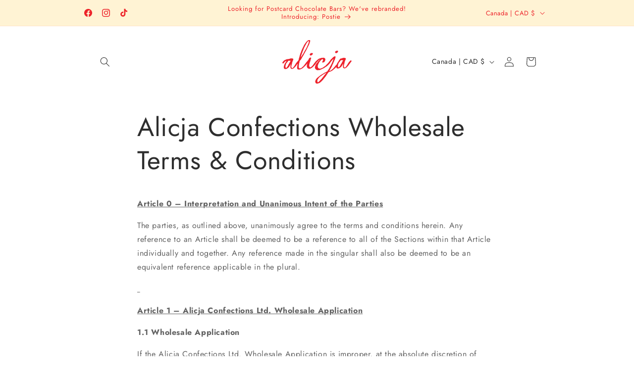

--- FILE ---
content_type: application/x-javascript
request_url: https://cdn.roseperl.com/storelocator-prod/setting/alicja-confections-1768834387.js?shop=alicja-confections.myshopify.com
body_size: 24709
content:
SCASLSetting={"apikey":"AIzaSyBL7K4_kajPgbkwskZRZtWzV2J3BD35Mc0","radius":["10","20","30","40"],"df_radius":20,"df_measurement":"km","selected_tags":[],"selected_wfields":["title","address","country","state","city","zipcode","distance"],"wstyle":"#scasl-window-container #scasl-title{display:block !important}\n#scasl-window-container #scasl-address{display:block !important}\n#scasl-window-container #scasl-country{display:inline-block !important}\n#scasl-window-container #scasl-state{display:inline-block !important}\n#scasl-window-container #scasl-city{display:inline-block !important}\n#scasl-window-container #scasl-zipcode{display:inline-block !important}\n#scasl-window-container #scasl-distance{display:block !important}\n","selected_lfields":["title","address","country","state","city","zipcode","distance","direction"],"lstyle":"#scasl-list-container #scasl-title{display:block !important}\n#scasl-list-container #scasl-address{display:block !important}\n#scasl-list-container #scasl-country{display:inline-block !important}\n#scasl-list-container #scasl-state{display:inline-block !important}\n#scasl-list-container #scasl-city{display:inline-block !important}\n#scasl-list-container #scasl-zipcode{display:inline-block !important}\n#scasl-list-container #scasl-distance{display:block !important}\n#scasl-list-container #scasl-direction{display:block !important}\n","zoom":5,"extrafield":"extrafield","status":1,"autogeocode":0,"alltags":1,"search_bg_color":"#ffffff","search_border_color":"#ffffff","search_border_size":1,"loc_btn_color":"#000000","search_btn_color":"#000000","map_border_color":"#ffffff","map_border_size":1,"map_bg_color":"#ffffff","info_border_color":"#ffffff","info_border_size":1,"info_bg_color":"#ffffff","info_shop_name_color":"#000000","info_shop_info_color":"#555555","info_shop_info_font":"","info_shop_name_font":"","search_font":"","page_title":"Find Our Stores","curr_loc_text":"Current Location","radius_text":"Search Radius","msr_text":"Search Radius Measurement","find_loc_btn_text":"Find","search_btn_text":"Search","filter_tags_text":"Filter Tags","enter_a_location_text":"Enter a location","add_error_alert":"Unable to find address","distance_error_alert":"Unfortunately, our closest location is more than","no_result_title":"No results","no_result_tags":"No locations were found with the given tags. Please modify your selections or input.","max_results":26,"scasl_phone_label":"","scasl_fax_label":"","scasl_email_label":"","scasl_schedule_label":"","map_style_name":"default","map_style_data":"","no_result_go_to_home_page":"Go to home page","default_view":0,"default_latitude":"45.40210454325146","default_longitude":"-75.72409674525261","filter_tags_by":"and","default_view_zoom":4,"restric_country":["ca","us"],"restric_country_text":"Canada,USA","miles_text":"miles","kilometers_text":"kilometers","cluster":0,"max_result_in_first_loading":5000,"no_limit_text":"No Limit","query_url":0,"clusters_style":"default","clustering_custom":"{\"cluster_color_level_1\":\"#ffffff\",\"cluster_image_level_1\":\"https:\\\/\\\/developers.google.com\\\/maps\\\/documentation\\\/javascript\\\/examples\\\/markerclusterer\\\/m1.png\",\"cluster_color_level_2\":\"#ffffff\",\"cluster_image_level_2\":\"https:\\\/\\\/developers.google.com\\\/maps\\\/documentation\\\/javascript\\\/examples\\\/markerclusterer\\\/m2.png\",\"cluster_color_level_3\":\"#ffffff\",\"cluster_image_level_3\":\"https:\\\/\\\/developers.google.com\\\/maps\\\/documentation\\\/javascript\\\/examples\\\/markerclusterer\\\/m3.png\",\"cluster_color_level_4\":\"#ffffff\",\"cluster_image_level_4\":\"https:\\\/\\\/developers.google.com\\\/maps\\\/documentation\\\/javascript\\\/examples\\\/markerclusterer\\\/m1.png\",\"cluster_color_level_5\":\"#ffffff\",\"cluster_image_level_5\":\"https:\\\/\\\/developers.google.com\\\/maps\\\/documentation\\\/javascript\\\/examples\\\/markerclusterer\\\/m5.png\"}","no_result_url":"","autocomplete_option":"address","store_sort":"by_priority","view_map_btn_text":"View Map","created_at":"2016-11-29T11:46:51.000000Z","unlimited_search_radius":1,"dynamic_view":0,"dynamic_view_realtime":0,"pegman":1,"map_satellite_option":1,"zoom_control":1,"restricted_map_view":0,"display_operating_hours":0,"operating_hours":"","date_overrides":"","location_is_disabled_alert":"Location Services Disabled","location_is_disabled_text":"Please turn on device location to use Find My Location","kilometer_unit_text":"Kilometer","meter_unit_text":"Mile","more_text":"More","less_text":"Less","list_text":"List","map_text":"Map","direction_text":"Directions","image_position":"beside","image_size":"medium","open_text":"Open","opens_text":"Opens","open_now_text":"Open now","closed_text":"Closed","closes_text":"Closes","closes_soon_text":"Closes soon","monday_text":"Monday","tuesday_text":"Tuesday","wednesday_text":"Wednesday","thursday_text":"Thursday","friday_text":"Friday","saturday_text":"Saturday","sunday_text":"Sunday","hours_might_differ":"Hours might differ","monday_acronym_text":"Mon","tuesday_acronym_text":"Tue","wednesday_acronym_text":"Wed","thursday_acronym_text":"Thu","friday_acronym_text":"Fri","saturday_acronym_text":"Sat","sunday_acronym_text":"Sun","address_icon":"{\"image\":\"<path fill-rule=\\\"evenodd\\\" d=\\\"M18 8c0-4.42-3.58-8-8-8s-8 3.58-8 8c0 .15 0 .29.01.44.13 3.55 1.99 7.62 7.13 11.29.51.36 1.21.36 1.72 0 5.14-3.67 7-7.74 7.13-11.29.01-.15.01-.29.01-.44zm-5.879 2.121a2.996 2.996 0 0 0 0-4.242 2.996 2.996 0 0 0-4.242 0 2.996 2.996 0 0 0 0 4.242 2.996 2.996 0 0 0 4.242 0z\\\"><\/path>\",\"align\":\"left\",\"status\":1}","phone_icon":"{\"image\":\"<path d=\\\"m7.876 6.976-.534-2.67a1.5 1.5 0 0 0-1.471-1.206h-3.233c-.86 0-1.576.727-1.537 1.586.461 10.161 5.499 14.025 14.415 14.413.859.037 1.584-.676 1.584-1.535v-3.235a1.5 1.5 0 0 0-1.206-1.471l-2.67-.534a1.5 1.5 0 0 0-1.636.8l-.488.975c-2 0-5-3-5-5l.975-.488c.606-.302.934-.972.801-1.635z\\\"><\/path>\",\"align\":\"left\",\"status\":1}","email_icon":"{\"image\":\"<path d=\\\"M0 5.324v10.176a1.5 1.5 0 0 0 1.5 1.5h17a1.5 1.5 0 0 0 1.5-1.5v-10.176l-9.496 5.54a1 1 0 0 1-1.008 0l-9.496-5.54z\\\"><\/path><path d=\\\"M19.443 3.334a1.494 1.494 0 0 0-.943-.334h-17a1.49 1.49 0 0 0-.943.334l9.443 5.508 9.443-5.508z\\\"><\/path>\",\"align\":\"left\",\"status\":1}","fax_icon":"{\"image\":\"<path fill-rule=\\\"evenodd\\\" d=\\\"M4 2.5a1.5 1.5 0 0 1 1.5-1.5h9a1.5 1.5 0 0 1 1.5 1.5v2.5h1.5a1.5 1.5 0 0 1 1.5 1.5v6a1.5 1.5 0 0 1-1.5 1.5h-1.5v4a1 1 0 0 1-1 1h-10a1 1 0 0 1-1-1v-4h-1.5a1.5 1.5 0 0 1-1.5-1.5v-6a1.5 1.5 0 0 1 1.5-1.5h1.5v-2.5Zm10 14.5v-5h-8v5h8Zm3-8a1 1 0 1 1-2 0 1 1 0 0 1 2 0Zm-3-6h-8v2h8v-2Z\\\"><\/path>\",\"align\":\"left\",\"status\":1}","web_url_icon":"{\"image\":\"<path d=\\\"M13.903 8c.06.629.097 1.292.097 2a1 1 0 0 1-2 0c0-.713-.039-1.378-.105-2h-3.803c-.139 1.33-.14 2.67-.004 4h1.912a1 1 0 0 1 0 2h-1.584c.469 2.08 1.202 3.41 1.585 4 0 0 .789.013.926.002a1.008 1.008 0 0 1 1.07.925 1 1 0 0 1-.924 1.07c-.094.007-1.073.003-1.073.003-5.514 0-10-4.486-10-10 0-5.515 4.486-10 10-10s10 4.485 10 10c0 .379-.036.749-.079 1.116a1.001 1.001 0 0 1-1.987-.233c.035-.291.066-.583.066-.883 0-.692-.098-1.36-.263-2h-3.834zm-3.915-5.964c-.386.606-1.1 1.931-1.564 3.964h3.137c-.466-2.033-1.185-3.358-1.573-3.964zm-7.725 9.964h3.819a21.604 21.604 0 0 1-.095-1.996c0-.67.033-1.338.096-2.004h-3.82a7.946 7.946 0 0 0-.263 2 7.96 7.96 0 0 0 .263 2zm.819 2a8.031 8.031 0 0 0 4.437 3.601 16.293 16.293 0 0 1-1.148-3.601h-3.289zm3.291-8a16.235 16.235 0 0 1 1.15-3.603 8.03 8.03 0 0 0-4.441 3.603h3.291zm7.239 0h3.305a8.029 8.029 0 0 0-4.465-3.612 16.128 16.128 0 0 1 1.16 3.612z\\\"><\/path><path d=\\\"m15.223 18.945-2.55-5.61a.5.5 0 0 1 .662-.662l5.61 2.55a.5.5 0 0 1 .017.903l-1.742.87a.5.5 0 0 0-.223.224l-.871 1.742a.5.5 0 0 1-.903-.017z\\\"><\/path>\",\"align\":\"left\",\"id\":\"icon-97\"}","oh_icon":"{\"image\":\"<path d=\\\"M10 20c-5.514 0-10-4.486-10-10s4.486-10 10-10 10 4.486 10 10-4.486 10-10 10zm1-15a1 1 0 1 0-2 0v5a1 1 0 0 0 .293.707l3 3a1 1 0 0 0 1.414-1.414l-2.707-2.707v-4.586z\\\"><\/path>\",\"align\":\"left\",\"id\":\"icon-69\"}","icon_color":"#000000","def_apk":"AIzaSyCIc9H3z2GFNnygX9XBLq08MYJsZ1ljp8A","locationsRaw":"[{\"lat\":\"45.3995829\",\"lng\":\"-75.73320309999997\",\"id\":259393,\"name\":\"Thyme & Again\",\"phone\":\"613-722-6277\",\"address\":\"1255 Wellington Street West\",\"country\":\"Canada\",\"state\":\"ON\",\"city\":\"Ottawa\",\"postal\":\"K1Y 3A6\",\"priority\":1,\"apply_to_type\":1},{\"lat\":\"44.652646\",\"lng\":\"-63.62488569999999\",\"id\":911337,\"name\":\"The Independent Mercantile Co.\",\"phone\":\"(902) 425-8462\",\"email\":\"office@independentmercantile.com\",\"web\":\"https:\\\/\\\/www.facebook.com\\\/IndieMercantile\\\/\",\"webdisplay\":\"www.facebook.com\\\/IndieMercantile\",\"schedule\":\"Mon-Tues 12:00 PM - 6:00 PM\\r<br>Wed-Thurs 11:00 AM - 6:00 PM\\r<br>Fri 11:00 AM - 7:00 PM\\r<br>Sat 10:00 AM - 5:00 PM\\r<br>Sun 11:00 AM - 5:00 PM\",\"address\":\"2091 Gottingen Street\",\"country\":\"Canada\",\"state\":\"NB\",\"city\":\"Halifax\",\"postal\":\"B3K 3B2\",\"priority\":1,\"apply_to_type\":1},{\"lat\":\"48.8674626\",\"lng\":\"-123.49092430000002\",\"id\":3055486,\"name\":\"Cedar Mountain Studios\",\"phone\":\"(250) 537-5776\",\"address\":\"180 Thomas Rd\",\"country\":\"Canada\",\"state\":\"BC\",\"city\":\"Salt Spring Island\",\"postal\":\"V8K 1R2\",\"priority\":1,\"apply_to_type\":1},{\"lat\":\"45.4252285\",\"lng\":\"-75.68795720000003\",\"id\":3055487,\"name\":\"Ottawa Art Gallery\",\"phone\":\"(613) 233-8699\",\"address\":\"50 Mackenzie King Bridge\",\"country\":\"Canada\",\"state\":\"ON\",\"city\":\"Ottawa\",\"postal\":\"K1N 0C5\",\"priority\":1,\"apply_to_type\":1},{\"lat\":\"30.3176678\",\"lng\":\"-104.02226580000001\",\"id\":3160245,\"name\":\"Ranch Candy Marfa \\\/ Spare Parts\",\"address\":\"108 East 2nd\",\"country\":\"USA\",\"state\":\"TX\",\"city\":\"Marfa\",\"postal\":\"79843\",\"priority\":1,\"apply_to_type\":1},{\"lat\":\"44.18607069999999\",\"lng\":\"-69.08171219999997\",\"id\":3160374,\"name\":\"47 West\",\"address\":\"47 West Street\",\"country\":\"USA\",\"state\":\"ME\",\"city\":\"Rockport\",\"postal\":\"04856\",\"priority\":1,\"apply_to_type\":1},{\"lat\":\"28.0006947\",\"lng\":\"-81.97916800000002\",\"id\":3160375,\"name\":\"DayDreams Spa & Bath Shop\",\"address\":\"1463 Town Centre Dr\",\"country\":\"USA\",\"state\":\"FL\",\"city\":\"Lakeland\",\"postal\":\"33803\",\"priority\":1,\"apply_to_type\":1},{\"lat\":\"40.3736083\",\"lng\":\"-74.000518\",\"id\":3160376,\"name\":\"The French Market\",\"address\":\"114 East River Road\",\"country\":\"USA\",\"state\":\"NJ\",\"city\":\"Rumson\",\"postal\":\"07760\",\"priority\":1,\"apply_to_type\":1},{\"lat\":\"47.77939260000001\",\"lng\":\"-122.48904779999998\",\"id\":3160377,\"name\":\"Little City Candy Co.\",\"address\":\"23914 Newell Lane NE\",\"country\":\"USA\",\"state\":\"WA\",\"city\":\"Kingston\",\"postal\":\"98346\",\"priority\":1,\"apply_to_type\":1},{\"lat\":\"33.6762906\",\"lng\":\"-117.85463959999998\",\"id\":3187091,\"name\":\"KRISP Fresh Living\",\"address\":\"2272 Michelson Drive\",\"address2\":\"Suite 100\",\"country\":\"USA\",\"state\":\"CA\",\"city\":\"Irvine\",\"postal\":\"92612\",\"priority\":1,\"apply_to_type\":1},{\"lat\":\"38.3036903\",\"lng\":\"-77.46027019999997\",\"id\":3187096,\"name\":\"Sweet Sheep Candy Shop\",\"address\":\"211 William Street\",\"country\":\"USA\",\"state\":\"VA\",\"city\":\"Fredericksburg\",\"postal\":\"22401\",\"priority\":1,\"apply_to_type\":1},{\"lat\":\"42.7544294\",\"lng\":\"-71.20832380000002\",\"id\":3230790,\"name\":\"Love + Flour Bakery\",\"address\":\"303 S Broadway\",\"country\":\"USA\",\"state\":\"NH\",\"city\":\"Salem\",\"postal\":\"03079\",\"priority\":1,\"apply_to_type\":1},{\"lat\":\"34.5642068\",\"lng\":\"-92.58781579999999\",\"id\":3230791,\"name\":\"Lilian Trails\",\"address\":\"119 N. Market\",\"country\":\"USA\",\"state\":\"AR\",\"city\":\"Benton\",\"postal\":\"72015\",\"priority\":1,\"apply_to_type\":1},{\"lat\":\"40.3745035\",\"lng\":\"-74.6186353\",\"id\":3249946,\"name\":\"Monday Morning Flower and Balloon Co.\",\"address\":\"111 Main Street\",\"country\":\"USA\",\"state\":\"NJ\",\"city\":\"Princeton\",\"postal\":\"08540\",\"priority\":1,\"apply_to_type\":1},{\"lat\":\"45.3989814\",\"lng\":\"-75.73478080000001\",\"id\":3255377,\"name\":\"JV Studio & Boutique\",\"address\":\"1282A Wellington St. West\",\"country\":\"Canada\",\"state\":\"ON\",\"city\":\"Ottawa\",\"postal\":\"K1Y 3A7\",\"priority\":1,\"apply_to_type\":1},{\"lat\":\"38.2899685\",\"lng\":\"-122.43590010000003\",\"id\":3267837,\"name\":\"Sonoma’s Best\",\"address\":\"1190 E Napa Street\",\"country\":\"USA\",\"state\":\"CA\",\"city\":\"Sonoma\",\"postal\":\"95476\",\"priority\":1,\"apply_to_type\":1},{\"lat\":\"38.8134962\",\"lng\":\"-77.25131420000002\",\"id\":3267840,\"name\":\"P3 Design Collective\",\"address\":\"5105 Cicero Court\",\"country\":\"USA\",\"state\":\"VA\",\"city\":\"Annandale\",\"postal\":\"22003\",\"priority\":1,\"apply_to_type\":1},{\"lat\":\"47.241930\",\"lng\":\"-122.528700\",\"id\":3270605,\"name\":\"The Mail Room\",\"address\":\"6824 19th Street West\",\"country\":\"USA\",\"state\":\"WA\",\"city\":\"University Place\",\"postal\":\"98466\",\"priority\":1,\"apply_to_type\":1},{\"lat\":\"43.45468580000001\",\"lng\":\"-80.5182752\",\"id\":3281610,\"name\":\"Gifted\",\"address\":\"740 Belmont Ave W\",\"country\":\"Canada\",\"state\":\"ON\",\"city\":\"Waterloo\",\"postal\":\"N2M 1P2\",\"priority\":1,\"apply_to_type\":1},{\"lat\":\"27.2155297\",\"lng\":\"-81.8596832\",\"id\":3281640,\"name\":\"Blush & Bashful Flowers Co.\",\"address\":\"10 B N DeSoto Ave\",\"country\":\"USA\",\"state\":\"FL\",\"city\":\"Arcadia\",\"postal\":\"34266\",\"priority\":1,\"apply_to_type\":1},{\"lat\":\"49.2436237\",\"lng\":\"-123.1011502\",\"id\":3281677,\"name\":\"Giving Gifts\",\"address\":\"4570 Main St. \",\"country\":\"Canada\",\"state\":\"BC\",\"city\":\"Vancouver\",\"postal\":\"V5V3R5\",\"priority\":1,\"apply_to_type\":1},{\"lat\":\"45.0280475\",\"lng\":\"-84.676876\",\"id\":3281684,\"name\":\"Isabella’s Copper Pot\",\"address\":\"118 North Otsego Avenue\",\"country\":\"USA\",\"state\":\"MI\",\"city\":\"Gaylord\",\"postal\":\"49735\",\"priority\":1,\"apply_to_type\":1},{\"lat\":\"42.8421519\",\"lng\":\"-106.31885620000003\",\"id\":3281686,\"name\":\"Grant Street Grocery & Market\",\"address\":\"815 S. Grant Ave\",\"country\":\"USA\",\"state\":\"WY\",\"city\":\"Casper\",\"postal\":\"82601\",\"priority\":1,\"apply_to_type\":1},{\"lat\":\"38.461703\",\"lng\":\"-90.09922499999999\",\"id\":3281738,\"name\":\"Bliss Floral & Gifts\",\"address\":\"737 West Washington St\",\"country\":\"USA\",\"state\":\"IL\",\"city\":\"Millstadt\",\"postal\":\"62260\",\"priority\":1,\"apply_to_type\":1},{\"lat\":\"50.6761868\",\"lng\":\"-120.33180959999999\",\"id\":3283731,\"name\":\"Far & Wide\",\"address\":\"167 4 Ave\",\"country\":\"Canada\",\"state\":\"BC\",\"city\":\"Kamloops\",\"postal\":\"V2C 3N3\",\"priority\":1,\"apply_to_type\":1},{\"lat\":\"45.5454584\",\"lng\":\"-73.55253749999997\",\"id\":3331923,\"name\":\"KitschÀ l'Os... ou pas\",\"address\":\"3439 Rue Hochelaga\",\"country\":\"Canada\",\"state\":\"QC\",\"city\":\"Montreal\",\"postal\":\"H1W 1H4\",\"priority\":1,\"apply_to_type\":1},{\"lat\":\"52.123820\",\"lng\":\"-106.671900\",\"id\":3368356,\"name\":\"Hen & Chick Studios\",\"address\":\"106-120 Sonnenschein Way\",\"country\":\"Canada\",\"state\":\"SK\",\"city\":\"Saskatoon\",\"postal\":\"S7M 0W2\",\"priority\":1,\"apply_to_type\":1},{\"lat\":\"32.133540\",\"lng\":\"-96.227860\",\"id\":3368357,\"name\":\"Mickelthwait Market and Grocery\",\"address\":\"114 NE 2nd Street\",\"country\":\"USA\",\"state\":\"TX\",\"city\":\"Smithville\",\"postal\":\"78957\",\"priority\":1,\"apply_to_type\":1},{\"lat\":\"45.268480\",\"lng\":\"-75.740980\",\"id\":3368360,\"name\":\"exhālō spa\",\"address\":\"130 Riocan Ave #4\",\"country\":\"Canada\",\"state\":\"ON\",\"city\":\"Nepean\",\"postal\":\"K2J 5G4\",\"priority\":1,\"apply_to_type\":1},{\"lat\":\"42.243566\",\"lng\":\"-82.99889109999998\",\"id\":3388904,\"name\":\"ShopEco\",\"address\":\"4440 Hunt Club Cres\",\"country\":\"Canada\",\"state\":\"ON\",\"city\":\"Windsor\",\"postal\":\"N9G 2P6\",\"priority\":1,\"apply_to_type\":1},{\"lat\":\"45.154264\",\"lng\":\"-85.13516099999998\",\"id\":3388982,\"name\":\"Billie's Floral And Boutique\",\"address\":\"205 Water Street\",\"country\":\"USA\",\"state\":\"MI\",\"city\":\"East Jordan\",\"postal\":\"49727\",\"priority\":1,\"apply_to_type\":1},{\"lat\":\"22.0743251\",\"lng\":\"-159.31870049999998\",\"id\":3487751,\"name\":\"Sweet Shop By The Sea\",\"address\":\"4-1302 Kuhio Hwy\",\"country\":\"USA\",\"state\":\"HI\",\"city\":\"Kapaa\",\"postal\":\"96746\",\"priority\":1,\"apply_to_type\":1},{\"lat\":\"49.9715031\",\"lng\":\"-125.21844120000003\",\"id\":3487753,\"name\":\"The Crows Nest Gallery And Art Studio\",\"address\":\"South Island Highway 2116 F\",\"country\":\"Canada\",\"state\":\"BC\",\"city\":\"Campbell River\",\"postal\":\"V9W 1C1\",\"priority\":1,\"apply_to_type\":1},{\"lat\":\"39.3167507\",\"lng\":\"-94.9185185\",\"id\":3487755,\"name\":\"Meriwether’s Coffee Cafe and Market\",\"address\":\"702 Cherokee Street\",\"country\":\"USA\",\"state\":\"KS\",\"city\":\"Leavenworth\",\"postal\":\"66048\",\"priority\":1,\"apply_to_type\":1},{\"lat\":\"43.4034196\",\"lng\":\"-80.66836319999999\",\"id\":3487902,\"name\":\"Baden Boutique\",\"address\":\"15 Foundry Street\",\"country\":\"Canada\",\"state\":\"ON\",\"city\":\"Baden\",\"postal\":\"N3A2P1\",\"priority\":1,\"apply_to_type\":1},{\"lat\":\"35.4104066\",\"lng\":\"-99.4051571\",\"id\":3487945,\"name\":\"Beyond The Pallet\",\"address\":\"103 S Main\",\"country\":\"USA\",\"state\":\"OK\",\"city\":\"Elk City\",\"postal\":\"73644\",\"priority\":1,\"apply_to_type\":1},{\"lat\":\"26.1484199\",\"lng\":\"-81.7951597\",\"id\":4691066,\"name\":\"Republic of Decor\",\"address\":\"950 1st Avenue North Suite 130\",\"country\":\"USA\",\"state\":\"FL\",\"city\":\"Naples\",\"postal\":\"34102\",\"priority\":1,\"apply_to_type\":1},{\"lat\":\"40.0374042\",\"lng\":\"-107.9144133\",\"id\":4691067,\"name\":\"Blanco Cellars\",\"address\":\"645 Main Street\",\"country\":\"USA\",\"state\":\"CO\",\"city\":\"Meeker\",\"postal\":\"81641\",\"priority\":1,\"apply_to_type\":1},{\"lat\":\"52.129566\",\"lng\":\"-106.6637744\",\"id\":4691069,\"name\":\" Hen & Chick Studios\",\"address\":\"129 2nd Avenue North\",\"country\":\"Canada\",\"state\":\"SK\",\"city\":\"Saskatoon\",\"postal\":\"S7K 2A9\",\"priority\":1,\"apply_to_type\":1},{\"lat\":\"43.8573391\",\"lng\":\"-79.30393959999999\",\"id\":4691076,\"name\":\"Truly Healthy Holistic Nutrition\",\"address\":\"8339 Kennedy Rd Unit#2359\",\"country\":\"Canada\",\"state\":\"ON\",\"city\":\"Toronto\",\"postal\":\"L3R 1J5\",\"priority\":1,\"apply_to_type\":1},{\"lat\":\"40.6906271\",\"lng\":\"-73.9860836\",\"id\":5642797,\"name\":\"STORY @ Macy's\",\"address\":\"422 Fulton Street\",\"country\":\"USA\",\"state\":\"NY\",\"city\":\"Brooklyn\",\"postal\":\"11201\",\"priority\":1,\"apply_to_type\":1},{\"lat\":\"40.7514753\",\"lng\":\"-73.98932839999999\",\"id\":5642798,\"name\":\"STORY @ Macy's\",\"address\":\"151 West 35th Street\",\"country\":\"USA\",\"state\":\"NY\",\"city\":\"New York\",\"postal\":\"10001\",\"priority\":1,\"apply_to_type\":1},{\"lat\":\"40.7380907\",\"lng\":\"-74.3652484\",\"id\":5642799,\"name\":\"STORY @ Macy's\",\"address\":\"1220 Morris Turnpike\",\"country\":\"USA\",\"state\":\"NJ\",\"city\":\"Short Hills\",\"postal\":\"07078\",\"priority\":1,\"apply_to_type\":1},{\"lat\":\"38.8986346\",\"lng\":\"-77.0286872\",\"id\":5642800,\"name\":\"STORY @ Macy's\",\"address\":\"1201 G. Street N.W.\",\"country\":\"USA\",\"state\":\"WA\",\"city\":\"DC\",\"postal\":\"20005\",\"priority\":1,\"apply_to_type\":1},{\"lat\":\"40.890352\",\"lng\":\"-74.2579145\",\"id\":5642801,\"name\":\"STORY @ Macy's\",\"address\":\"100 Route 46\",\"country\":\"USA\",\"state\":\"NJ\",\"city\":\"Wayne\",\"postal\":\"07470\",\"priority\":1,\"apply_to_type\":1},{\"lat\":\"40.5863872\",\"lng\":\"-74.6199134\",\"id\":5642803,\"name\":\"STORY @ Macy's\",\"address\":\"400 Commons Way\",\"country\":\"USA\",\"state\":\"NJ\",\"city\":\"Bridgewater\",\"postal\":\"08807\",\"priority\":1,\"apply_to_type\":1},{\"lat\":\"40.9285007\",\"lng\":\"-73.8556898\",\"id\":5642804,\"name\":\"STORY @ Macy's\",\"address\":\"800 Central Park Avenue\",\"country\":\"USA\",\"state\":\"NY\",\"city\":\"Yonkers\",\"postal\":\"10704\",\"priority\":1,\"apply_to_type\":1},{\"lat\":\"39.9518066\",\"lng\":\"-75.1621016\",\"id\":5642806,\"name\":\"STORY @ Macy's\",\"address\":\"1300 Market Street\",\"country\":\"USA\",\"state\":\"PA\",\"city\":\"Philadelphia\",\"postal\":\"19107\",\"priority\":1,\"apply_to_type\":1},{\"lat\":\"41.8838936\",\"lng\":\"-87.6273976\",\"id\":5642807,\"name\":\"STORY @ Macy's\",\"address\":\"111 North State Street\",\"country\":\"USA\",\"state\":\"IL\",\"city\":\"Chicago\",\"postal\":\"60602\",\"priority\":1,\"apply_to_type\":1},{\"lat\":\"42.0471604\",\"lng\":\"-88.0362456\",\"id\":5642808,\"name\":\"STORY @ Macy's\",\"address\":\"1 Woodfield Mall\",\"country\":\"USA\",\"state\":\"IL\",\"city\":\"Schaumburg\",\"postal\":\"60173\",\"priority\":1,\"apply_to_type\":1},{\"lat\":\"47.61580240000001\",\"lng\":\"-122.2023689\",\"id\":5642809,\"name\":\"STORY @ Macy's\",\"address\":\"400 Bellevue Square\",\"country\":\"USA\",\"state\":\"WA\",\"city\":\"Bellevue\",\"postal\":\"98004\",\"priority\":1,\"apply_to_type\":1},{\"lat\":\"37.787312\",\"lng\":\"-122.4074153\",\"id\":5642812,\"name\":\"STORY @ Macy's\",\"address\":\"170 O'Farrell Street\",\"country\":\"USA\",\"state\":\"CA\",\"city\":\"San Francisco\",\"postal\":\"94102\",\"priority\":1,\"apply_to_type\":1},{\"lat\":\"33.6908033\",\"lng\":\"-117.8887855\",\"id\":5642813,\"name\":\"STORY @ Macy's\",\"address\":\"3333 Bristol Street\",\"country\":\"USA\",\"state\":\"CA\",\"city\":\"Costa Mesa\",\"postal\":\"92626\",\"priority\":1,\"apply_to_type\":1},{\"lat\":\"39.2025796\",\"lng\":\"-84.37711159999999\",\"id\":5642815,\"name\":\"STORY @ Macy's\",\"address\":\"7875 Montgomery Road\",\"country\":\"USA\",\"state\":\"OH\",\"city\":\"Cincinnati\",\"postal\":\"45236\",\"priority\":1,\"apply_to_type\":1},{\"lat\":\"40.54104969999999\",\"lng\":\"-80.00842779999999\",\"id\":5642816,\"name\":\"STORY @ Macy's\",\"address\":\"1004 Ross Park Mall\",\"country\":\"USA\",\"state\":\"PA\",\"city\":\"Pittsburgh\",\"postal\":\"15237\",\"priority\":1,\"apply_to_type\":1},{\"lat\":\"32.86873570000001\",\"lng\":\"-96.7718582\",\"id\":5642817,\"name\":\"STORY @ Macy's\",\"address\":\"8687 North Central Expressway\",\"country\":\"USA\",\"state\":\"TX\",\"city\":\"Dallas\",\"postal\":\"75225\",\"priority\":1,\"apply_to_type\":1},{\"lat\":\"29.737703\",\"lng\":\"-95.4644579\",\"id\":5642818,\"name\":\"STORY @ Macy's\",\"address\":\"5135 West Alabama\",\"country\":\"USA\",\"state\":\"TX\",\"city\":\"Houston\",\"postal\":\"77056\",\"priority\":1,\"apply_to_type\":1},{\"lat\":\"33.846335\",\"lng\":\"-84.3635778\",\"id\":5642819,\"name\":\"STORY @ Macy's\",\"address\":\"3393 Peachtree Road N.E.\",\"country\":\"USA\",\"state\":\"GA\",\"city\":\"Atlanta\",\"postal\":\"30326\",\"priority\":1,\"apply_to_type\":1},{\"lat\":\"26.3660599\",\"lng\":\"-80.13177100000001\",\"id\":5642820,\"name\":\"STORY @ Macy's\",\"address\":\"5700 Glades Road\",\"country\":\"USA\",\"state\":\"FL\",\"city\":\"Boca Raton\",\"postal\":\"33431\",\"priority\":1,\"apply_to_type\":1},{\"lat\":\"28.4872029\",\"lng\":\"-81.4332206\",\"id\":5642821,\"name\":\"STORY @ Macy's\",\"address\":\"4298 Millenia Boulevard\",\"country\":\"USA\",\"state\":\"FL\",\"city\":\"Orlando\",\"postal\":\"32839\",\"priority\":1,\"apply_to_type\":1},{\"lat\":\"43.6703401\",\"lng\":\"-79.3882622\",\"id\":5985088,\"name\":\"Holt Renfrew\",\"address\":\"50 Bloor Street West\",\"country\":\"Canada\",\"state\":\"ON\",\"city\":\"Toronto\",\"postal\":\"M4W 1A1\",\"priority\":1,\"apply_to_type\":1},{\"lat\":\"43.6697964\",\"lng\":\"-79.3911652\",\"id\":5985089,\"name\":\"Holt Renfrew\",\"address\":\"100 Bloor Street West\",\"country\":\"Canada\",\"state\":\"ON\",\"city\":\"Toronto\",\"postal\":\"M5S 3L3\",\"priority\":1,\"apply_to_type\":1},{\"lat\":\"43.7251083\",\"lng\":\"-79.45280869999999\",\"id\":5985090,\"name\":\"Holt Renfrew\",\"address\":\"3401 Dufferin Street\",\"country\":\"Canada\",\"state\":\"ON\",\"city\":\"Toronto\",\"postal\":\"M6A 2T9\",\"priority\":1,\"apply_to_type\":1},{\"lat\":\"43.5930784\",\"lng\":\"-79.64249110000002\",\"id\":5985091,\"name\":\"Holt Renfrew\",\"address\":\"100 City Centre Drive\",\"country\":\"Canada\",\"state\":\"ON\",\"city\":\"Mississauga\",\"postal\":\"L5B 2C9\",\"priority\":1,\"apply_to_type\":1},{\"lat\":\"51.0460565\",\"lng\":\"-114.071914\",\"id\":5985092,\"name\":\"Holt Renfrew\",\"address\":\"510 8th Avenue Southwest\",\"country\":\"Canada\",\"state\":\"AB\",\"city\":\"Calgary\",\"postal\":\"T2P 4H9\",\"priority\":1,\"apply_to_type\":1},{\"lat\":\"49.28401479999999\",\"lng\":\"-123.1165937\",\"id\":5985093,\"name\":\"Holt Renfrew\",\"address\":\"737 Dunsmuir Street\",\"country\":\"Canada\",\"state\":\"BC\",\"city\":\"Vancouver\",\"postal\":\"V7Y 1E4\",\"priority\":1,\"apply_to_type\":1},{\"lat\":\"45.497875\",\"lng\":\"-73.575665\",\"id\":5985094,\"name\":\"Holt Renfrew\",\"address\":\"1307 Sainte-Catherine Street West\",\"country\":\"Canada\",\"state\":\"QC\",\"city\":\"Montreal\",\"postal\":\"H3G 1P7\",\"priority\":1,\"apply_to_type\":1},{\"lat\":\"43.6850758\",\"lng\":\"-79.3144477\",\"id\":6150242,\"name\":\"Lost + Found\",\"address\":\"2005 Danforth Ave\",\"country\":\"Canada\",\"state\":\"ON\",\"city\":\"Toronto\",\"postal\":\"M4C 1J7\",\"priority\":1,\"apply_to_type\":1},{\"lat\":\"43.6648955\",\"lng\":\"-79.4546833\",\"id\":6150245,\"name\":\"Present Day Gifts\",\"address\":\"1609 Dupont St\",\"country\":\"Canada\",\"state\":\"ON\",\"city\":\"Toronto\",\"postal\":\"M6P 3S8\",\"priority\":1,\"apply_to_type\":1},{\"lat\":\"46.2923094\",\"lng\":\"-84.0352551\",\"id\":6150250,\"name\":\"Landing & Co.\",\"address\":\"1203 Gore St.\",\"country\":\"Canada\",\"state\":\"ON\",\"city\":\"Richards Landing\",\"postal\":\"P0R 1J0\",\"priority\":1,\"apply_to_type\":1},{\"lat\":\"45.433249\",\"lng\":\"-76.35501459999999\",\"id\":6150253,\"name\":\"Bee Savvy Fine Foods\",\"address\":\"90 John St N\",\"country\":\"Canada\",\"state\":\"ON\",\"city\":\"Arnprior\",\"postal\":\"K7S 2N4\",\"priority\":1,\"apply_to_type\":1},{\"lat\":\"62.45676469999999\",\"lng\":\"-114.3699765\",\"id\":6150267,\"name\":\"Juniper Health\",\"phone\":\"18678733669\",\"address\":\"4907 47 Street\",\"country\":\"Canada\",\"state\":\"NT\",\"city\":\"Yellowknife\",\"postal\":\"X1A 1L7\",\"priority\":1,\"apply_to_type\":1},{\"lat\":\"37.7908657\",\"lng\":\"-122.4340502\",\"id\":6150270,\"name\":\"Nest\",\"phone\":\"14152926199\",\"address\":\"2300 Fillmore St.\",\"country\":\"USA\",\"state\":\"CA\",\"city\":\"San Francisco\",\"postal\":\"94115\",\"priority\":1,\"apply_to_type\":1},{\"lat\":\"45.0453285\",\"lng\":\"-64.7362777\",\"id\":6150271,\"name\":\"Sweeties Candy and Gifts\",\"phone\":\"19023219630\",\"address\":\"227 Commercial Street\",\"country\":\"Canada\",\"state\":\"NS\",\"city\":\"Berwick\",\"postal\":\"B0P 1E0\",\"priority\":1,\"apply_to_type\":1},{\"lat\":\"46.119014\",\"lng\":\"-64.8363131\",\"id\":6150277,\"name\":\"Whole Health Pharmacy\",\"address\":\"7 Dunnett Court\",\"country\":\"Canada\",\"state\":\"NB\",\"city\":\"Moncton\",\"postal\":\"E1G 5K1\",\"priority\":1,\"apply_to_type\":1},{\"lat\":\"43.7203752\",\"lng\":\"-79.2590563\",\"id\":6150280,\"name\":\"Doro Fine Gifts\",\"phone\":\"16473219536\",\"address\":\"48 Brenda Crescent\",\"country\":\"Canada\",\"state\":\"ON\",\"city\":\"Toronto\",\"postal\":\"M1K 3C6\",\"priority\":1,\"apply_to_type\":1},{\"lat\":\"49.2473813\",\"lng\":\"-123.1014977\",\"id\":6150282,\"name\":\"The Flower Factory\",\"address\":\"4285 Main Street\",\"country\":\"Canada\",\"state\":\"BC\",\"city\":\"Vancouver\",\"postal\":\"V5V 3P8\",\"priority\":1,\"apply_to_type\":1},{\"lat\":\"49.1250241\",\"lng\":\"-123.1848796\",\"id\":6150287,\"name\":\"Shelf Home Decor\",\"phone\":\"16047267556\",\"address\":\"3480 Moncton Street\",\"country\":\"Canada\",\"state\":\"BC\",\"city\":\"Richmond\",\"postal\":\"V7E 3A2\",\"priority\":1,\"apply_to_type\":1},{\"lat\":\"49.8975213\",\"lng\":\"-97.13995349999999\",\"id\":6150290,\"name\":\"The Store Next Door\",\"phone\":\"12049997201\",\"address\":\"91 Albert St\",\"country\":\"Canada\",\"state\":\"MB\",\"city\":\"Winnipeg\",\"postal\":\"R3B 1G5\",\"priority\":1,\"apply_to_type\":1},{\"lat\":\"43.8889288\",\"lng\":\"-79.0081755\",\"id\":6150292,\"name\":\"The Bear Castle\",\"phone\":\"14164541022\",\"address\":\"69 Hollier Drive\",\"country\":\"Canada\",\"state\":\"ON\",\"city\":\"Ajax\",\"postal\":\"L1Z2A4\",\"priority\":1,\"apply_to_type\":1},{\"lat\":\"42.411903\",\"lng\":\"-82.91220899999999\",\"id\":6150299,\"name\":\" Charvat The Florist\",\"address\":\"18590 Mack Avenue\",\"country\":\"USA\",\"state\":\"MI\",\"city\":\"Grosse Pointe Farms\",\"postal\":\"48236\",\"priority\":1,\"apply_to_type\":1},{\"lat\":\"43.48048259999999\",\"lng\":\"-110.7626773\",\"id\":6150307,\"name\":\"MADE\",\"address\":\"125 N Cache St\",\"country\":\"USA\",\"state\":\"WY\",\"city\":\"Jackson\",\"postal\":\"83001\",\"priority\":1,\"apply_to_type\":1},{\"lat\":\"43.6006846\",\"lng\":\"-79.5044597\",\"id\":6155635,\"name\":\"Homegrown Lakeshore\",\"address\":\"2901 Lake Shore Blvd W\",\"country\":\"Canada\",\"state\":\"ON\",\"city\":\"Etobicoke\",\"postal\":\"M8V 1J3\",\"priority\":1,\"apply_to_type\":1},{\"lat\":\"49.1538969\",\"lng\":\"-122.861191\",\"id\":6161957,\"name\":\"Wish-Box Gift Baskets\",\"address\":\"Online\",\"country\":\"Canada\",\"state\":\"BC\",\"city\":\"Surrey\",\"priority\":1,\"apply_to_type\":1},{\"lat\":\"43.192348\",\"lng\":\"-79.558983\",\"id\":6161961,\"name\":\"Copper + Twine Artisan Boutique\",\"address\":\"43 Main Street East\",\"country\":\"Canada\",\"state\":\"ON\",\"city\":\"Grimsby\",\"postal\":\"L3M 1M7\",\"priority\":1,\"apply_to_type\":1},{\"lat\":\"40.1492309\",\"lng\":\"-89.3637215\",\"id\":6161962,\"name\":\"Mindful Cuffs\",\"address\":\"514 Pekin Street\",\"country\":\"USA\",\"state\":\"IL\",\"city\":\"Lincoln\",\"postal\":\"62656\",\"priority\":1,\"apply_to_type\":1},{\"lat\":\"45.4181789\",\"lng\":\"-75.6908344\",\"id\":6199660,\"name\":\"boogie + birdie\",\"phone\":\"16132322473\",\"address\":\"256 Elgin Street\",\"country\":\"Canada\",\"state\":\"ON\",\"city\":\"Ottawa\",\"postal\":\"K2P 1L9\",\"priority\":1,\"apply_to_type\":1},{\"lat\":\"39.6331272\",\"lng\":\"-106.5246192\",\"id\":6230969,\"name\":\"The Westin Riverfront Resort & Spa\",\"address\":\"126 Riverfront Lane\",\"country\":\"USA\",\"state\":\"CO\",\"city\":\"Avon\",\"postal\":\"81620\",\"priority\":1,\"apply_to_type\":1},{\"lat\":\"44.117873\",\"lng\":\"-81.158754\",\"id\":8945787,\"name\":\"A Delicate Edge\",\"address\":\"212 McGivern Street\",\"country\":\"Canada\",\"state\":\"ON\",\"city\":\"West  Walkerton\",\"priority\":1,\"apply_to_type\":1},{\"lat\":\"40.4655683\",\"lng\":\"-79.9449116\",\"id\":8945791,\"name\":\"Adda Coffee & Tea House\",\"address\":\"4905 Penn Avenue\",\"country\":\"USA\",\"state\":\"PA\",\"city\":\"Pittsburg\",\"priority\":1,\"apply_to_type\":1},{\"lat\":\"43.9029861\",\"lng\":\"-78.847532\",\"id\":8945793,\"name\":\"Aide Bodycare\",\"address\":\"463 Bond Street East\",\"country\":\"Canada\",\"state\":\"ON\",\"city\":\"Oshawa\",\"priority\":1,\"apply_to_type\":1},{\"lat\":\"43.6614915\",\"lng\":\"-79.341593\",\"id\":8945866,\"name\":\"BerryBlush\",\"address\":\"18A Busy Street\",\"country\":\"Canada\",\"state\":\"ON\",\"city\":\"Toronto\",\"priority\":1,\"apply_to_type\":1},{\"lat\":\"48.95202339999999\",\"lng\":\"-57.9550531\",\"id\":8945873,\"name\":\"Birch and Berries\",\"address\":\"74 Broadway\",\"country\":\"Canada\",\"state\":\"Newfoundland\",\"city\":\"Corner Brook\",\"postal\":\"A2H4C8\",\"priority\":1,\"apply_to_type\":1},{\"lat\":\"43.2532667\",\"lng\":\"-79.8322348\",\"id\":8945875,\"name\":\"Blissible\",\"address\":\"101 Lottridge Street\",\"country\":\"Canada\",\"state\":\"ON\",\"city\":\"Hamilton\",\"priority\":1,\"apply_to_type\":1},{\"lat\":\"48.41541710000001\",\"lng\":\"-123.3558842\",\"id\":8949299,\"name\":\"Books and Shenanigans\",\"address\":\"347 Cook Street\",\"country\":\"Canada\",\"state\":\"BC\",\"city\":\"Victoria\",\"postal\":\"V8V 3X8\",\"priority\":1,\"apply_to_type\":1},{\"lat\":\"43.3709844\",\"lng\":\"-80.9808478\",\"id\":8949302,\"name\":\"Bradshaws\",\"address\":\"129 Ontario Street\",\"country\":\"Canada\",\"state\":\"ON\",\"city\":\"Stratford\",\"postal\":\"N5A 3H1\",\"priority\":1,\"apply_to_type\":1},{\"lat\":\"42.2602218\",\"lng\":\"-82.432255\",\"id\":8949307,\"name\":\"Bricks and Blooms\",\"address\":\"25 Queen Street North\",\"country\":\"Canada\",\"state\":\"ON\",\"city\":\"Chatham-Kent\",\"postal\":\" N0P 2L0\",\"priority\":1,\"apply_to_type\":1},{\"lat\":\"53.4172084\",\"lng\":\"-2.1146658\",\"id\":8949322,\"name\":\"Cha Cha and Choc Choc\",\"address\":\"ONLINE\",\"country\":\"United Kingdom\",\"state\":\"Stockport\",\"city\":\"Bredbury\",\"priority\":1,\"apply_to_type\":1},{\"lat\":\"45.2253193\",\"lng\":\"-76.1954324\",\"id\":8949324,\"name\":\"Cheerfully Made Goods + Markets\",\"address\":\"72 Mill Street\",\"country\":\"Canada\",\"state\":\"ON\",\"city\":\"Almonte\",\"postal\":\" K0A 1A0\",\"priority\":1,\"apply_to_type\":1},{\"lat\":\"43.6698654\",\"lng\":\"-70.3036965\",\"id\":8949326,\"name\":\"LUX BOX company\",\"address\":\"ONLINE\",\"country\":\"USA\",\"state\":\"ME\",\"city\":\"Portland\",\"priority\":1,\"apply_to_type\":1},{\"lat\":\"49.2487454\",\"lng\":\"-122.8643475\",\"id\":8949346,\"name\":\"Coastal Bookstore\",\"address\":\"1038 B AUSTIN AVE\",\"country\":\"Canada\",\"state\":\"BC\",\"city\":\"Coquitlam\",\"postal\":\"V3J 0J9\",\"priority\":1,\"apply_to_type\":1},{\"lat\":\"45.3930577\",\"lng\":\"-75.7520434\",\"id\":8949371,\"name\":\"Design Life Kids\",\"address\":\"ONLINE\",\"country\":\"USA\",\"state\":\"PA\",\"city\":\"Newtown Square\",\"priority\":1,\"apply_to_type\":1},{\"lat\":\"41.1608449\",\"lng\":\"-73.8643384\",\"id\":8949889,\"name\":\"First Village Coffee\",\"address\":\"123 Main Street\",\"country\":\"USA\",\"state\":\"NY\",\"city\":\"Ossining\",\"postal\":\"10562   \",\"priority\":1,\"apply_to_type\":1},{\"lat\":\"43.6601804\",\"lng\":\"-79.35348719999999\",\"id\":8949895,\"name\":\"Gargoyle\",\"address\":\"50 Carroll Street\",\"country\":\"Canada\",\"state\":\"ON\",\"city\":\"Toronto\",\"postal\":\"M4M 3G3\",\"priority\":1,\"apply_to_type\":1},{\"lat\":\"34.0433673\",\"lng\":\"-118.4217412\",\"id\":8949900,\"name\":\"Gifted\",\"address\":\"10590 West Pico Boulevard\",\"country\":\"USA\",\"state\":\"CA\",\"city\":\"Los Angeles\",\"postal\":\"90064\",\"priority\":1,\"apply_to_type\":1},{\"lat\":\"50.0980085\",\"lng\":\"-91.91882849999999\",\"id\":8949903,\"name\":\"Good News Books\",\"address\":\"65 Front St\",\"country\":\"Canada\",\"state\":\"ON\",\"city\":\"Sioux Lookout\",\"postal\":\"P8T1A3\",\"priority\":1,\"apply_to_type\":1},{\"lat\":\"43.7817745\",\"lng\":\"-79.13880879999999\",\"id\":8949912,\"name\":\"Jac & Jill's Bakes\",\"address\":\"26 Clappison Blvd\",\"country\":\"Canada\",\"state\":\"ON\",\"city\":\"SCARBOROUGH\",\"postal\":\"M1C 2G7\",\"priority\":1,\"apply_to_type\":1},{\"lat\":\"44.053984\",\"lng\":\"-123.0885591\",\"id\":8949915,\"name\":\"Fifth St Public Market\",\"address\":\"296 East 5th Ave\",\"country\":\"USA\",\"state\":\"OR\",\"city\":\"Eugene\",\"postal\":\"97401\",\"priority\":1,\"apply_to_type\":1},{\"lat\":\"53.2646889\",\"lng\":\"-113.5527442\",\"id\":8949921,\"name\":\"Kay Inay Gifts\",\"address\":\"ONLINE\",\"country\":\"Canada\",\"state\":\"AB\",\"city\":\"Leduc\",\"priority\":1,\"apply_to_type\":1},{\"lat\":\"45.3340006\",\"lng\":\"-76.2901141\",\"id\":8949922,\"name\":\"Keepers\",\"address\":\"2518 County Road No 29\",\"country\":\"Canada\",\"state\":\"ON\",\"city\":\"Pakenham\",\"postal\":\"K0A 2X0\",\"priority\":1,\"apply_to_type\":1},{\"lat\":\"44.034631\",\"lng\":\"-79.4556877\",\"id\":8949927,\"name\":\"Kith Flower & Gift Shop\",\"address\":\"640 McBean Avenue\",\"country\":\"Canada\",\"state\":\"ON\",\"city\":\"Newmarket\",\"postal\":\" L3X 2L5\",\"priority\":1,\"apply_to_type\":1},{\"lat\":\"49.18990180000001\",\"lng\":\"-122.8051927\",\"id\":8949962,\"name\":\"Magnolia & Co.\",\"address\":\"ONLINE\",\"country\":\"Canada\",\"state\":\"BC\",\"city\":\"Surrey\",\"priority\":1,\"apply_to_type\":1},{\"lat\":\"44.104965\",\"lng\":\"-69.1091101\",\"id\":8951046,\"name\":\"Main Street Markets\",\"address\":\"435 Main Street\",\"country\":\"USA\",\"state\":\"ME\",\"city\":\"Rockland\",\"postal\":\"04841\",\"priority\":1,\"apply_to_type\":1},{\"lat\":\"53.5648365\",\"lng\":\"-113.4373476\",\"id\":8952657,\"name\":\"Majesty and Friends\",\"address\":\"6421 112 Ave NW\",\"country\":\"Canada\",\"state\":\"AB\",\"city\":\"Edmonton\",\"postal\":\"T5W 0N8\",\"priority\":1,\"apply_to_type\":1},{\"lat\":\"43.8517618\",\"lng\":\"-79.52728359999999\",\"id\":8953196,\"name\":\"Meloolou\",\"address\":\"ONLINE\",\"country\":\"Canada\",\"state\":\"ON\",\"city\":\"Maple\",\"priority\":1,\"apply_to_type\":1},{\"lat\":\"42.3228933\",\"lng\":\"-83.0129537\",\"id\":8954795,\"name\":\"Nguyen Chiropractic & Rehabilitation Centre\",\"address\":\"1918 Wyandotte Street East\",\"country\":\"Canada\",\"state\":\"ON\",\"city\":\"Windsor\",\"postal\":\"N8Y 1E4\",\"priority\":1,\"apply_to_type\":1},{\"lat\":\"44.9144654\",\"lng\":\"-75.836203\",\"id\":8954850,\"name\":\"Pickle & Myrrh\",\"address\":\"ONLINE\",\"country\":\"Canada\",\"state\":\"ON\",\"city\":\"Merrickville\",\"priority\":1,\"apply_to_type\":1},{\"lat\":\"49.2809999\",\"lng\":\"-123.0601746\",\"id\":8954851,\"name\":\"Plenty + Spare Naturals\",\"address\":\" 2168 East Hastings Street\",\"country\":\"Canada\",\"state\":\"BC\",\"city\":\"Vancouver\",\"postal\":\" V5L1V1\",\"priority\":1,\"apply_to_type\":1},{\"lat\":\"49.1343228\",\"lng\":\"-122.3066794\",\"id\":8954916,\"name\":\"Pressland General\",\"address\":\"33120 1st Avenue\",\"country\":\"Canada\",\"state\":\"BC\",\"city\":\"Mission\",\"postal\":\"V2V 1G4\",\"priority\":1,\"apply_to_type\":1},{\"lat\":\"49.2833984\",\"lng\":\"-123.117535\",\"id\":8954920,\"name\":\"Rapid Baskets\",\"address\":\"ONLINE\",\"country\":\"Canada\",\"state\":\"AB\",\"priority\":1,\"apply_to_type\":1},{\"lat\":\"34.0901719\",\"lng\":\"-118.3880291\",\"id\":8954975,\"name\":\"Ritual Acai Bar\",\"address\":\"9000 W Sunset Blvd  Suite 1100\",\"country\":\"USA\",\"state\":\"CA\",\"city\":\"  Los Angeles\",\"postal\":\"90069\",\"priority\":1,\"apply_to_type\":1},{\"lat\":\"49.4922926\",\"lng\":\"-117.2943933\",\"id\":8954977,\"name\":\"Notably\",\"address\":\"454 Ward Street \",\"country\":\"Canada\",\"state\":\"BC\",\"city\":\" Nelson\",\"postal\":\" V1L 1S8\",\"priority\":1,\"apply_to_type\":1},{\"lat\":\"40.6674731\",\"lng\":\"-74.89580230000001\",\"id\":8954980,\"name\":\"Scout's Coffee Bar + Mercantile\",\"address\":\"11 Main Street\",\"country\":\"USA\",\"state\":\"NJ\",\"city\":\" High Bridge\",\"postal\":\"08829\",\"priority\":1,\"apply_to_type\":1},{\"lat\":\"47.57845289999999\",\"lng\":\"-122.2242951\",\"id\":8954982,\"name\":\"Seu Flowers\",\"address\":\"8600 Southeast 36th Street\",\"country\":\"USA\",\"state\":\"WA\",\"city\":\" Mercer Island\",\"postal\":\"98040\",\"priority\":1,\"apply_to_type\":1},{\"lat\":\"43.6916587\",\"lng\":\"-79.4389039\",\"id\":8954984,\"name\":\"Soul Provisions\",\"address\":\"571 Vaughan Road  \",\"country\":\"Canada\",\"state\":\"ON\",\"city\":\"Toronto\",\"postal\":\" M6C 2R4\",\"priority\":1,\"apply_to_type\":1},{\"lat\":\"49.89701650000001\",\"lng\":\"-97.1406487\",\"id\":8955349,\"name\":\"Tara Davis Studio Boutique\",\"address\":\"246 McDermot Avenue \",\"country\":\"Canada\",\"state\":\"MB\",\"city\":\"Winnipeg\",\"postal\":\" R3B 0S5\",\"priority\":1,\"apply_to_type\":1},{\"lat\":\"43.6646239\",\"lng\":\"-70.2519816\",\"id\":8955350,\"name\":\"Terlingua\",\"address\":\"40 Washington Ave \",\"country\":\"USA\",\"state\":\"ME\",\"city\":\"Portland\",\"postal\":\"04101\",\"priority\":1,\"apply_to_type\":1},{\"lat\":\"32.95239770000001\",\"lng\":\"-96.9078849\",\"id\":8955355,\"name\":\"The Dallas Tea Party Co., LLC\",\"address\":\"1101 S Broadway #100 \",\"country\":\"USA\",\"state\":\"TX\",\"city\":\"Carrollton\",\"postal\":\"75006\",\"priority\":1,\"apply_to_type\":1},{\"lat\":\"37.7394102\",\"lng\":\"-122.4176538\",\"id\":8955357,\"name\":\"The Epicurean Trader\",\"address\":\"401 Cortland Ave\",\"country\":\"USA\",\"state\":\"CA\",\"city\":\"San Francisco\",\"priority\":1,\"apply_to_type\":1},{\"lat\":\"44.50076869999999\",\"lng\":\"-80.2169047\",\"id\":8955359,\"name\":\"The Maker's Outpost\",\"address\":\"ONLINE\",\"country\":\"Canada\",\"state\":\"ON\",\"city\":\"Collinwood\",\"priority\":1,\"apply_to_type\":1},{\"lat\":\"39.76198\",\"lng\":\"-105.035009\",\"id\":8955364,\"name\":\"The Perfect Petal\",\"address\":\"3600 W 32nd Ave Suite B \",\"country\":\"USA\",\"state\":\"CO\",\"city\":\"Denver\",\"postal\":\"80211\",\"priority\":1,\"apply_to_type\":1},{\"lat\":\"43.4665164\",\"lng\":\"-80.52229919999999\",\"id\":8955365,\"name\":\"The Truth Beauty Company\",\"address\":\"46 King Street North\",\"country\":\"Canada\",\"state\":\"ON\",\"city\":\"Waterloo\",\"priority\":1,\"apply_to_type\":1},{\"lat\":\"49.1525891\",\"lng\":\"-125.9024879\",\"id\":8955367,\"name\":\"Two Trees tofino\",\"address\":\" Unit 103- 120 Fourth Street \",\"country\":\"Canada\",\"state\":\"BC\",\"city\":\"Tofino\",\"postal\":\"V0R 2Z0\",\"priority\":1,\"apply_to_type\":1},{\"lat\":\"33.9983636\",\"lng\":\"-118.4738616\",\"id\":8955368,\"name\":\"Vin on Rose\",\"address\":\"511 Rose Ave\",\"country\":\"USA\",\"state\":\"CA\",\"city\":\" Venice\",\"postal\":\"90291\",\"priority\":1,\"apply_to_type\":1},{\"lat\":\"50.1391077\",\"lng\":\"-101.6565797\",\"id\":8955369,\"name\":\"West Wind Florist & Greenhouse\",\"address\":\"1611 Broadway Avenue \",\"country\":\"Canada\",\"state\":\"SK\",\"city\":\"Moosomin\",\"postal\":\"S0G 3N0\",\"priority\":1,\"apply_to_type\":1},{\"lat\":\"45.3930577\",\"lng\":\"-75.7520434\",\"id\":8955371,\"name\":\"Wolseley Wool\",\"address\":\"ONLINE\",\"country\":\"Canada\",\"state\":\"MB\",\"city\":\"Winnipeg\",\"priority\":1,\"apply_to_type\":1},{\"lat\":\"43.8724378\",\"lng\":\"-79.2841369\",\"id\":8955409,\"name\":\"Dessert by Deb\",\"address\":\"ONLINE\",\"country\":\"Canada\",\"state\":\"ON\",\"city\":\"Markham\",\"priority\":1,\"apply_to_type\":1},{\"lat\":\"46.811634\",\"lng\":\"-71.20661199999999\",\"id\":8955411,\"name\":\"Sorelle and co\",\"address\":\"25 rue Saint-Louis\",\"country\":\"Canada\",\"state\":\"QC\",\"city\":\" Québec \",\"postal\":\" G1R 4N3\",\"priority\":1,\"apply_to_type\":1},{\"lat\":\"45.5706569\",\"lng\":\"-73.54296289999999\",\"id\":8955412,\"name\":\"Renaud-Bray\",\"address\":\"5655 Ave Pierre de Coubertinx\",\"country\":\"Canada\",\"state\":\"QC\",\"city\":\" Montréal\",\"postal\":\" H1N1R2\",\"priority\":1,\"apply_to_type\":1},{\"lat\":\"49.863631\",\"lng\":\"-119.555604\",\"id\":8955984,\"name\":\"Grizzli Winery\",\"address\":\"2550 Boucherie Road West \",\"country\":\"Canada\",\"state\":\"BC\",\"city\":\"Kelowna \",\"postal\":\"V1Z 2E6\",\"priority\":1,\"apply_to_type\":1},{\"lat\":\"45.5382436\",\"lng\":\"-73.6073949\",\"id\":8955989,\"name\":\"Societe Traiteur\",\"address\":\"6763 ST-HUBERT\",\"country\":\"Canada\",\"state\":\"QC\",\"city\":\"Montreal\",\"postal\":\"H2S 2M7 ​\",\"priority\":1,\"apply_to_type\":1},{\"lat\":\"51.0413291\",\"lng\":\"-114.0376747\",\"id\":8955999,\"name\":\"The Livery Shop\",\"address\":\"1119 10 Ave SE \",\"country\":\"Canada\",\"state\":\"AB\",\"city\":\"Calgary\",\"priority\":1,\"apply_to_type\":1},{\"lat\":\"43.2603175\",\"lng\":\"-79.8510649\",\"id\":8956000,\"name\":\"Hello Baked\",\"address\":\" 342 Barton Street\",\"country\":\"Canada\",\"state\":\"ON\",\"city\":\" East Hamilton\",\"postal\":\" L8L 2X7\",\"priority\":1,\"apply_to_type\":1},{\"lat\":\"45.3930577\",\"lng\":\"-75.7520434\",\"id\":8956001,\"name\":\"Present Day Inc.\",\"address\":\"ONLINE\",\"country\":\"Canada\",\"state\":\"ON\",\"city\":\"GTA\",\"priority\":1,\"apply_to_type\":1},{\"lat\":\"44.1923292\",\"lng\":\"-76.4444649\",\"id\":8956005,\"name\":\"Fishtale Shop\",\"address\":\"1245 road 96\",\"country\":\"Canada\",\"state\":\"ON\",\"city\":\"Wolfe Island\",\"postal\":\"K0H 2Y0\",\"priority\":1,\"apply_to_type\":1},{\"lat\":\"49.2646167\",\"lng\":\"-123.1390803\",\"id\":8956007,\"name\":\"Goodge Place\",\"address\":\"1523 W 8th Ave\",\"country\":\"Canada\",\"state\":\"BC\",\"city\":\"Vancouver\",\"postal\":\"V6J 1T5\",\"priority\":1,\"apply_to_type\":1},{\"lat\":\"45.3930577\",\"lng\":\"-75.7520434\",\"id\":8956008,\"name\":\"My Local Markets\",\"address\":\"ONLINE\",\"country\":\"Canada\",\"state\":\"ON\",\"city\":\"Ottawa\",\"priority\":1,\"apply_to_type\":1},{\"lat\":\"45.3905326\",\"lng\":\"-75.68255189999999\",\"id\":8956009,\"name\":\"the loot bag lady\",\"address\":\"94 Cameron Ave\",\"address2\":\"Online\",\"country\":\"Canada\",\"state\":\"ON\",\"city\":\"Ottawa\",\"postal\":\"K1S 0X1\",\"priority\":1,\"apply_to_type\":1},{\"lat\":\"43.5890452\",\"lng\":\"-79.6441198\",\"id\":8956010,\"name\":\"Foodie Pages Inc.\",\"address\":\"ONLINE\",\"country\":\"Canada\",\"state\":\"ON\",\"city\":\"Mississauga\",\"priority\":1,\"apply_to_type\":1},{\"lat\":\"45.399613\",\"lng\":\"-75.7091755\",\"id\":8956251,\"name\":\"INDIE BEAUTY CO.\",\"address\":\"432 1\\\/2 Preston St\",\"country\":\"Canada\",\"state\":\"ON\",\"city\":\"Ottawa\",\"postal\":\"K1S 4N4\",\"priority\":1,\"apply_to_type\":1},{\"lat\":\"53.5485093\",\"lng\":\"-113.5363043\",\"id\":8999651,\"name\":\"Parcel + Prose \",\"address\":\"10524 124 Street NW \",\"country\":\"Canada\",\"state\":\"AB\",\"city\":\"Edmonton\",\"postal\":\"T5N 1R9 \",\"priority\":1,\"apply_to_type\":1},{\"lat\":\"43.6927457\",\"lng\":\"-79.3156623\",\"id\":9006136,\"name\":\"Silver Antelope\",\"address\":\"1231 Woodbine Avenue \",\"country\":\"Canada\",\"state\":\"ON\",\"city\":\"East York\",\"postal\":\"M4C 4E1 \",\"priority\":1,\"apply_to_type\":1},{\"lat\":\"49.3194114\",\"lng\":\"-124.305412\",\"id\":9083384,\"name\":\"Sea & Summit Bookshop\",\"address\":\"#102-280 E. Island Hwy \",\"country\":\"Canada\",\"state\":\"BC\",\"city\":\"Parksville \",\"postal\":\"V9P 2H6 \",\"priority\":1,\"apply_to_type\":1},{\"lat\":\"54.7708544\",\"lng\":\"-111.9744816\",\"id\":9211997,\"name\":\"Queen Bean Cafe & Bakery\",\"address\":\"10027-101 ave\",\"country\":\"Canada\",\"state\":\"AB\",\"city\":\"Lac La Biche\",\"postal\":\"T0A 2C0\",\"priority\":1,\"apply_to_type\":1},{\"lat\":\"43.6607154\",\"lng\":\"-79.34037289999999\",\"id\":9230004,\"name\":\"Good Neighbour \",\"address\":\"935 Queen Street East \",\"country\":\"Canada\",\"state\":\"ON\",\"city\":\"Toronto\",\"postal\":\"M4M 1J6 \",\"priority\":1,\"apply_to_type\":1},{\"lat\":\"45.6715083\",\"lng\":\"-111.0499\",\"id\":9368159,\"name\":\"Joe's Parkway Market\",\"address\":\"903 W College St\",\"country\":\"USA\",\"state\":\"MT\",\"city\":\" Bozeman\",\"postal\":\"59715\",\"priority\":1,\"apply_to_type\":1},{\"lat\":\"49.1538792\",\"lng\":\"-122.8610896\",\"id\":9368165,\"name\":\"Oh Hey PEI\",\"address\":\"ONLINE\",\"country\":\"Canada\",\"priority\":1,\"apply_to_type\":1},{\"lat\":\"49.119271\",\"lng\":\"-122.668154\",\"id\":9368167,\"name\":\"The Everyday Concierge\",\"address\":\"ONLINE\",\"country\":\"Canada\",\"state\":\"BC\",\"city\":\"Langley\",\"priority\":1,\"apply_to_type\":1},{\"lat\":\"34.1054842\",\"lng\":\"-118.3182279\",\"id\":9368169,\"name\":\"The Oaks Gourmet Market\",\"address\":\"1915 North Bronson Avenue \",\"country\":\"USA\",\"state\":\"CA\",\"city\":\"Los Angeles\",\"postal\":\"90068\",\"priority\":1,\"apply_to_type\":1},{\"lat\":\"37.780886\",\"lng\":\"-122.409672\",\"id\":9368172,\"name\":\"Design Like Whoa\",\"address\":\"531 Jessie Street\",\"country\":\"USA\",\"state\":\"CA\",\"city\":\"San Francisco\",\"postal\":\"94103\",\"priority\":1,\"apply_to_type\":1},{\"lat\":\"43.2563397\",\"lng\":\"-79.8857261\",\"id\":9368174,\"name\":\"Wild Flower Spa\",\"address\":\"150 LOCKE STREET SOUTH\",\"country\":\"Canada\",\"state\":\"ON\",\"city\":\"HAMILTON\",\"postal\":\" L8P 4A9\",\"priority\":1,\"apply_to_type\":1},{\"lat\":\"43.6998673\",\"lng\":\"-79.3966202\",\"id\":9368183,\"name\":\"Cafe Plenty\",\"address\":\"1967 Yonge Street \",\"country\":\"Canada\",\"state\":\"ON\",\"city\":\" Toronto\",\"postal\":\"M4S 1Z7\",\"priority\":1,\"apply_to_type\":1},{\"lat\":\"50.0865696\",\"lng\":\"-123.0245629\",\"id\":9368185,\"name\":\"The Craft and Tea box\",\"address\":\"1500 Spring Creek Drive  74 \",\"country\":\"Canada\",\"state\":\"BC\",\"city\":\" Whistler\",\"postal\":\"V8E 0L2\",\"priority\":1,\"apply_to_type\":1},{\"lat\":\"33.4955634\",\"lng\":\"-117.1499588\",\"id\":9368188,\"name\":\"Old Town Spice & Tea Merchants\",\"address\":\"41925 5th Street\",\"address2\":\"  101 \",\"country\":\"USA\",\"state\":\"CA\",\"city\":\"Temecula\",\"postal\":\"92590\",\"priority\":1,\"apply_to_type\":1},{\"lat\":\"34.0501375\",\"lng\":\"-118.1911354\",\"id\":9368195,\"name\":\"Vinovore\",\"address\":\"3243 Ganahl st.\",\"country\":\"USA\",\"state\":\"CA\",\"city\":\"Los angeles\",\"postal\":\"90063\",\"priority\":1,\"apply_to_type\":1},{\"lat\":\"49.1538792\",\"lng\":\"-122.8610896\",\"id\":9368197,\"name\":\"Bespoke Blossoms\",\"address\":\"ONLINE\",\"country\":\"Canada\",\"priority\":1,\"apply_to_type\":1},{\"lat\":\"45.3930577\",\"lng\":\"-75.7520434\",\"id\":9368200,\"name\":\"Dépanneur\",\"address\":\"242 Wythe Avenue  Studio 1 \",\"country\":\"USA\",\"state\":\"NY\",\"city\":\"Brooklyn\",\"postal\":\"11249\",\"priority\":1,\"apply_to_type\":1},{\"lat\":\"43.6662\",\"lng\":\"-79.7372754\",\"id\":9408825,\"name\":\"TheAzul.ca\",\"address\":\"ONLINE\",\"country\":\"Canada\",\"state\":\"ON\",\"city\":\"Brampton\",\"priority\":1,\"apply_to_type\":1},{\"lat\":\"43.1302821\",\"lng\":\"-80.75714409999999\",\"id\":9408828,\"name\":\"FAIR-SQUARE\",\"address\":\"475 Dundas St \",\"country\":\"Canada\",\"state\":\"ON\",\"city\":\"Woodstock \",\"postal\":\"N4S 1C2\",\"priority\":1,\"apply_to_type\":1},{\"lat\":\"43.678523\",\"lng\":\"-79.39044439999999\",\"id\":9412708,\"name\":\"Putti Fine Furnishings \",\"address\":\"1104 Yonge St \",\"country\":\"Canada\",\"state\":\"ON\",\"city\":\"Toronto\",\"postal\":\"M4W 2L6 \",\"priority\":1,\"apply_to_type\":1},{\"lat\":\"40.7298629\",\"lng\":\"-73.80734919999999\",\"id\":9616169,\"name\":\"Go Love Yourself \",\"address\":\"#3 - 7116 162nd Street\",\"country\":\"USA\",\"state\":\"NY\",\"city\":\"Fresh Meadows\",\"postal\":\"11365 \",\"priority\":1,\"apply_to_type\":1},{\"lat\":\"44.0748583\",\"lng\":\"-78.9991179\",\"id\":9616177,\"name\":\"Willowtree Farm \",\"address\":\"975 Durham Regional Rd 21\",\"country\":\"Canada\",\"city\":\"Port Perry\",\"postal\":\"L9L 1B5\",\"priority\":1,\"apply_to_type\":1},{\"lat\":\"41.921295\",\"lng\":\"-87.648883\",\"id\":9616181,\"name\":\"The Kismet Table \",\"address\":\"2142 North Halsted Street\",\"country\":\"USA\",\"state\":\"IL\",\"city\":\"Chicago\",\"postal\":\"60614\",\"priority\":1,\"apply_to_type\":1},{\"lat\":\"45.3930577\",\"lng\":\"-75.7520434\",\"id\":9617807,\"name\":\"osonatural.ca\",\"address\":\"ONLINE\",\"priority\":1,\"apply_to_type\":1},{\"lat\":\"42.03773899999999\",\"lng\":\"-82.74026169999999\",\"id\":9617816,\"name\":\"Kings Bake Shop\",\"address\":\"13 MAIN ST \",\"country\":\"Canada\",\"state\":\"ON\",\"city\":\"Kingsville\",\"priority\":1,\"apply_to_type\":1},{\"lat\":\"45.3930577\",\"lng\":\"-75.7520434\",\"id\":9617827,\"name\":\"Flamingo Boutique\",\"address\":\"ONLINE\",\"priority\":1,\"apply_to_type\":1},{\"lat\":\"45.6066487\",\"lng\":\"-73.712409\",\"id\":9635412,\"name\":\"kokobelles.com \",\"address\":\"ONLINE\",\"country\":\"Canada\",\"state\":\"QC\",\"city\":\"Laval\",\"priority\":1,\"apply_to_type\":1},{\"lat\":\"49.3189789\",\"lng\":\"-124.312442\",\"id\":9635423,\"name\":\"Soak Lifestyle Boutique \",\"address\":\"#4 - 180 CRAIG STREET\",\"country\":\"Canada\",\"state\":\"BC\",\"city\":\"Parksville \",\"postal\":\"V9P 2G3 \",\"priority\":1,\"apply_to_type\":1},{\"lat\":\"34.0489281\",\"lng\":\"-111.0937311\",\"id\":9690071,\"name\":\"Thesanityshop.com\",\"address\":\"ONLINE\",\"country\":\"USA\",\"state\":\"AZ\",\"priority\":1,\"apply_to_type\":1},{\"lat\":\"52.9399159\",\"lng\":\"-106.4508639\",\"id\":9726897,\"name\":\"The Giving Box Co. \",\"address\":\"ONLINE\",\"country\":\"Canada\",\"state\":\"SK\",\"priority\":1,\"apply_to_type\":1},{\"lat\":\"45.5362217\",\"lng\":\"-73.4997951\",\"id\":9764665,\"name\":\"KitschÀ l'Os... ou pas\",\"address\":\"32 rue Le Moyne Ouest \",\"country\":\"Canada\",\"state\":\"QC\",\"city\":\" Longueuil\",\"postal\":\"J4H 1V3\",\"priority\":1,\"apply_to_type\":1},{\"lat\":\"45.3930577\",\"lng\":\"-75.7520434\",\"id\":9769824,\"name\":\"Atelier Art Intuitif \",\"address\":\"20 boul curé-labelle \",\"country\":\"Canada\",\"state\":\"QC\",\"city\":\"Laval\",\"postal\":\"H7L2Y9\",\"priority\":1,\"apply_to_type\":1},{\"lat\":\"43.3970542\",\"lng\":\"-80.2995906\",\"id\":9821638,\"name\":\"Pretty by Her\",\"address\":\"180 Shearson Crescent Unit 1 \",\"country\":\"Canada\",\"state\":\"ON\",\"city\":\"Cambridge\",\"postal\":\"N1T1P4\",\"priority\":1,\"apply_to_type\":1},{\"lat\":\"45.01696\",\"lng\":\"-74.72816999999999\",\"id\":9821641,\"name\":\"Lifes Little Pleasures \",\"address\":\"108 Pitt St \",\"country\":\"Canada\",\"state\":\"ON\",\"city\":\"Cornwall \",\"postal\":\"K6J 3P4\",\"priority\":1,\"apply_to_type\":1},{\"lat\":\"32.156802\",\"lng\":\"-80.7642517\",\"id\":9823258,\"name\":\"Rollers Wine & Spirits Palmetto Bay Road\",\"address\":\"9 Palmetto Bay Rd\",\"country\":\"USA\",\"state\":\"SC\",\"city\":\"Hilton Head Island\",\"postal\":\"29928\",\"priority\":1,\"apply_to_type\":1},{\"lat\":\"48.43101\",\"lng\":\"-89.2305839\",\"id\":9823263,\"name\":\"Entershine Bookshop\",\"address\":\"196 Algoma St S\",\"country\":\"Canada\",\"state\":\"ON\",\"city\":\" Thunder Bay\",\"postal\":\"P7B 3B9\",\"priority\":1,\"apply_to_type\":1},{\"lat\":\"37.09024\",\"lng\":\"-95.712891\",\"id\":9823264,\"name\":\"Little Rituals\",\"address\":\"ONLINE\",\"country\":\"USA\",\"priority\":1,\"apply_to_type\":1},{\"lat\":\"43.6600859\",\"lng\":\"-79.4805397\",\"id\":9835010,\"name\":\"The Wild Pansy \",\"address\":\"540 Annette Street \",\"country\":\"Canada\",\"state\":\"ON\",\"city\":\"Toronto\",\"postal\":\"M6S2C2 \",\"priority\":1,\"apply_to_type\":1},{\"lat\":\"55.6742228\",\"lng\":\"-3.770756\",\"id\":9835014,\"name\":\"Incandescent Glow Candle Co.\",\"address\":\"22 Kenilworth Road\",\"country\":\"Scotland\",\"city\":\"Lanark\",\"postal\":\"ML11 7BN\",\"priority\":1,\"apply_to_type\":1},{\"lat\":\"43.674673\",\"lng\":\"-79.4092472\",\"id\":9835018,\"name\":\"The Gift and Bow\",\"address\":\"ONLINE\",\"country\":\"Canada\",\"state\":\"ON\",\"city\":\"Toronto\",\"priority\":1,\"apply_to_type\":1},{\"lat\":\"43.1942126\",\"lng\":\"-79.56241949999999\",\"id\":9835021,\"name\":\"Box'd Local\",\"address\":\"ONLINE\",\"country\":\"Canada\",\"state\":\"ON\",\"city\":\"Gimbsy\",\"priority\":1,\"apply_to_type\":1},{\"lat\":\"43.2325599\",\"lng\":\"-99.43117889999999\",\"id\":9835025,\"name\":\"The Winner Pharmacy\",\"address\":\"604 Main Street \",\"country\":\"USA\",\"state\":\"SD\",\"city\":\"Gregory \",\"postal\":\" 57533 \",\"priority\":1,\"apply_to_type\":1},{\"lat\":\"45.3946107\",\"lng\":\"-75.68346389999999\",\"id\":9835292,\"name\":\"Framed!\",\"address\":\"1075 Bank Street\",\"country\":\"Canada\",\"state\":\"ON\",\"city\":\"Ottawa\",\"postal\":\"K1S 3W9\",\"priority\":1,\"apply_to_type\":1},{\"lat\":\"41.8156938\",\"lng\":\"-87.87003159999999\",\"id\":9835293,\"name\":\"Wonderful Matcha\",\"address\":\"4 West Burlington Avenue\",\"country\":\"USA\",\"state\":\"IL\",\"city\":\" La Grange\",\"postal\":\"60525\",\"priority\":1,\"apply_to_type\":1},{\"lat\":\"47.7542104\",\"lng\":\"-64.7259311\",\"id\":9893998,\"name\":\"Boutique les Cousines \",\"address\":\"155, 12e Rue \",\"country\":\"Canada\",\"state\":\"NB\",\"city\":\"Shippagan\",\"postal\":\" E8S1C4 \",\"priority\":1,\"apply_to_type\":1},{\"lat\":\"50.4068616\",\"lng\":\"-104.6497405\",\"id\":11831104,\"name\":\"Rose and Vine Florals\",\"phone\":\"306-540-2239\",\"address\":\"4830 130 Gordon Road\",\"country\":\"Canada\",\"state\":\"SK\",\"city\":\"Regina\",\"postal\":\"S4W 0H7\",\"priority\":1,\"apply_to_type\":1},{\"lat\":\"50.6985466\",\"lng\":\"-119.3321549\",\"id\":11831107,\"name\":\"Florabella Decor & Design\",\"phone\":\"250-765-1473\",\"address\":\"360 Trans-Canada Highway\",\"address2\":\"Unit 132\",\"country\":\"Canada\",\"state\":\"BC\",\"city\":\"Salmon Arm\",\"postal\":\"V1E 2Y9\",\"priority\":1,\"apply_to_type\":1},{\"lat\":\"44.6670598\",\"lng\":\"-63.5651741\",\"id\":11863618,\"name\":\"The Trainyard\",\"phone\":\"902-407-5242\",\"address\":\"137 Portland Street\",\"country\":\"Canada\",\"state\":\"NS\",\"city\":\"Dartmouth\",\"postal\":\"B2Y 1H9\",\"priority\":1,\"apply_to_type\":1},{\"lat\":\"43.6572008\",\"lng\":\"-79.50463859999999\",\"id\":11864262,\"name\":\"Eve & Auburn\",\"address\":\"52 Kingsway Crescent\",\"country\":\"Canada\",\"state\":\"ON\",\"city\":\"Toronto\",\"postal\":\"M8X 2R6\",\"priority\":1,\"apply_to_type\":1},{\"lat\":\"38.7784706\",\"lng\":\"-76.07554069999999\",\"id\":11865096,\"name\":\"Arrae\",\"phone\":\"202-262-6416\",\"address\":\"218 N Washington Street\",\"address2\":\"#311\",\"country\":\"USA\",\"state\":\"MD\",\"city\":\"Easton\",\"postal\":\"21601\",\"priority\":1,\"apply_to_type\":1},{\"lat\":\"34.0319069\",\"lng\":\"-118.4959516\",\"id\":11865097,\"name\":\"Balloon Celebrations\",\"phone\":\"310-458-4422\",\"address\":\"1311 Montana Avenue\",\"country\":\"USA\",\"state\":\"CA\",\"city\":\"Santa Monica\",\"postal\":\"90403\",\"priority\":1,\"apply_to_type\":1},{\"lat\":\"44.9865351\",\"lng\":\"-93.4457992\",\"id\":11865098,\"name\":\"Bingley's Teas\",\"phone\":\"612-945-1707\",\"address\":\"615 Sycamore Lane North\",\"country\":\"USA\",\"state\":\"MN\",\"city\":\"Plymouth\",\"postal\":\"55441\",\"priority\":1,\"apply_to_type\":1},{\"lat\":\"29.7065729\",\"lng\":\"-95.470779\",\"id\":11865099,\"name\":\"Bodega Bellaire\",\"phone\":\"281-221-1777\",\"address\":\"5202 Bissonnet St\",\"address2\":\"Suite A\",\"country\":\"USA\",\"state\":\"TX\",\"city\":\"Bellaire\",\"postal\":\"77401\",\"priority\":1,\"apply_to_type\":1},{\"lat\":\"36.5026316\",\"lng\":\"-86.8859856\",\"id\":11865100,\"name\":\"Born and Raised Market\",\"phone\":\"615-839-8224\",\"address\":\"1108 S Main St\",\"country\":\"USA\",\"state\":\"TN\",\"city\":\"Springfield\",\"postal\":\"37172\",\"priority\":1,\"apply_to_type\":1},{\"lat\":\"44.5005366\",\"lng\":\"-80.21725169999999\",\"id\":11865107,\"name\":\"Coriander\",\"phone\":\"705-293-4948\",\"address\":\"78 Hurontario Street\",\"country\":\"Canada\",\"state\":\"ON\",\"city\":\"Collingwood\",\"postal\":\"L9Y 2L8\",\"priority\":1,\"apply_to_type\":1},{\"lat\":\"36.8675561\",\"lng\":\"-76.2986025\",\"id\":11865108,\"name\":\"Eleanor's Norfolk\",\"phone\":\"386-290-5211\",\"address\":\"806 Baldwin Avenue\",\"address2\":\"#1\",\"country\":\"USA\",\"state\":\"VA\",\"city\":\"Norfolk\",\"postal\":\"23517\",\"priority\":1,\"apply_to_type\":1},{\"lat\":\"30.145385\",\"lng\":\"-81.7739385\",\"id\":11865109,\"name\":\"Elena Elisa Morales\",\"phone\":\"904-534-9420\",\"address\":\"986 Sweetwood Ct\",\"country\":\"USA\",\"state\":\"FL\",\"city\":\"Orange Park\",\"postal\":\"32065\",\"priority\":1,\"apply_to_type\":1},{\"lat\":\"36.7640697\",\"lng\":\"-119.8207389\",\"id\":11865110,\"name\":\"Fig & Honey\",\"phone\":\"559-801-1900\",\"address\":\"1560 North Pacific Avenue\",\"country\":\"USA\",\"state\":\"CA\",\"city\":\"Fresno\",\"postal\":\"93710\",\"priority\":1,\"apply_to_type\":1},{\"lat\":\"40.6396807\",\"lng\":\"-73.9672284\",\"id\":11865111,\"name\":\"Florescent\",\"phone\":\"34-462-6887\",\"address\":\"1118 Cortelyou Road\",\"country\":\"USA\",\"state\":\"NY\",\"city\":\"Brooklyn\",\"postal\":\"11218\",\"priority\":1,\"apply_to_type\":1},{\"lat\":\"45.4264814\",\"lng\":\"-75.690012\",\"id\":11865112,\"name\":\"Gift Better Co.\",\"phone\":\"613-325-5321\",\"address\":\"ONLINE\",\"country\":\"Canada\",\"state\":\"ON\",\"city\":\"Ottawa\",\"priority\":1,\"apply_to_type\":1},{\"lat\":\"52.4624861\",\"lng\":\"-113.7320868\",\"id\":11865113,\"name\":\"Gift Smack\",\"phone\":\"403-782-0250\",\"address\":\"4716 49B Avenue\",\"address2\":\"#3\",\"country\":\"Canada\",\"state\":\"AB\",\"city\":\"Lacombe\",\"postal\":\"T4L 1K2\",\"priority\":1,\"apply_to_type\":1},{\"lat\":\"36.8523444\",\"lng\":\"-76.0203097\",\"id\":11865115,\"name\":\"Glow Apothecary\",\"phone\":\"757-275-5564\",\"address\":\"1628 Laskin Rd\",\"address2\":\"Suite 716\",\"country\":\"USA\",\"state\":\"VA\",\"city\":\"Virginia Beach\",\"postal\":\"23451\",\"priority\":1,\"apply_to_type\":1},{\"lat\":\"41.8473506\",\"lng\":\"-88.31250860000002\",\"id\":11865116,\"name\":\"Hearth & Hammer General\",\"phone\":\"630-251-9105\",\"address\":\"319 Main Street\",\"country\":\"USA\",\"state\":\"IL\",\"city\":\"Batavia\",\"postal\":\"60510\",\"priority\":1,\"apply_to_type\":1},{\"lat\":\"27.0680271\",\"lng\":\"-80.1317581\",\"id\":11865117,\"name\":\"Hobe Sound Social & Coffee\",\"phone\":\"407-709-525\",\"address\":\"11150 SE Gomez Ave\",\"country\":\"USA\",\"state\":\"FL\",\"city\":\"Hobe Sound\",\"postal\":\"33455\",\"priority\":1,\"apply_to_type\":1},{\"lat\":\"46.2596023\",\"lng\":\"-119.1733052\",\"id\":11865118,\"name\":\"How Sweet It Is\",\"phone\":\"509-438-6338\",\"address\":\"6228 Thistledown Dr\",\"country\":\"USA\",\"state\":\"WA\",\"city\":\"Pasco\",\"postal\":\"99301\",\"priority\":1,\"apply_to_type\":1},{\"lat\":\"37.33874\",\"lng\":\"-121.8852525\",\"id\":11865119,\"name\":\"Just For You...By Us\",\"phone\":\"408-551-0338\",\"address\":\"ONLINE\",\"country\":\"USA\",\"state\":\"CA\",\"city\":\"San Jose\",\"priority\":1,\"apply_to_type\":1},{\"lat\":\"49.78396\",\"lng\":\"-92.83999\",\"id\":11865120,\"name\":\"Kano Reid\",\"phone\":\"807-223-2859\",\"address\":\"32A King Street\",\"country\":\"Canada\",\"state\":\"ON\",\"city\":\"Dryden\",\"postal\":\"P8N 1B3\",\"priority\":1,\"apply_to_type\":1},{\"lat\":\"42.64471470000001\",\"lng\":\"-71.3120558\",\"id\":11865121,\"name\":\"lala books\",\"phone\":\"978-726-9788\",\"address\":\"189 Market Street\",\"country\":\"USA\",\"state\":\"MA\",\"city\":\"Lowell\",\"postal\":\"01852\",\"priority\":1,\"apply_to_type\":1},{\"lat\":\"48.8772293\",\"lng\":\"-123.5586493\",\"id\":11865122,\"name\":\"Ma Mere Botanicals & Homewares\",\"phone\":\"250-221-0284\",\"address\":\"115 Humphreys Hill\",\"country\":\"Canada\",\"state\":\"BC\",\"city\":\"Salt Spring Island\",\"postal\":\"V8K 1H6\",\"priority\":1,\"apply_to_type\":1},{\"lat\":\"45.1266851\",\"lng\":\"-76.1316756\",\"id\":11865123,\"name\":\"Mahogany Salon and Spa\",\"phone\":\"613-492-3334\",\"address\":\"369 Napoleon Street\",\"country\":\"Canada\",\"state\":\"ON\",\"city\":\"Carleton Place\",\"postal\":\"K7C 3Y3\",\"priority\":1,\"apply_to_type\":1},{\"lat\":\"53.5886264\",\"lng\":\"-2.4691004\",\"id\":11865124,\"name\":\"Margot Flowers\",\"phone\":\"44 7950 13820\",\"address\":\"667 Chorley Old Road\",\"country\":\"United Kingdom\",\"state\":\"Bolton\",\"city\":\"Bolton\",\"postal\":\"BL16BJ\",\"priority\":1,\"apply_to_type\":1},{\"lat\":\"40.21994369999999\",\"lng\":\"-88.39148569999999\",\"id\":11865126,\"name\":\"Yellow &Co.\",\"phone\":\"217-454-3011\",\"address\":\"1112 Reserve Court\",\"country\":\"USA\",\"state\":\"IL\",\"city\":\"Mahomet\",\"postal\":\"61853\",\"priority\":1,\"apply_to_type\":1},{\"lat\":\"50.2639139\",\"lng\":\"-119.2744084\",\"id\":11865127,\"name\":\"Wildflower General Store\",\"phone\":\"604-316-7426\",\"address\":\"3205 30th Avenue\",\"country\":\"Canada\",\"state\":\"BC\",\"city\":\"Vernon\",\"postal\":\"V1T 2C6\",\"priority\":1,\"apply_to_type\":1},{\"lat\":\"52.3278056\",\"lng\":\"-112.7057135\",\"id\":11865128,\"name\":\"Vintage Thistle\",\"phone\":\"403-916-5070\",\"address\":\"5002 51 Avenue\",\"address2\":\"#3\",\"country\":\"Canada\",\"state\":\"AB\",\"city\":\"Stettler\",\"postal\":\"T0C 2L0\",\"priority\":1,\"apply_to_type\":1},{\"lat\":\"40.0325817\",\"lng\":\"-75.6274583\",\"id\":11865130,\"name\":\"Unboxme\",\"phone\":\"323-360-5760\",\"address\":\"ONLINE\",\"country\":\"USA\",\"state\":\"PA\",\"city\":\"Exton\",\"priority\":1,\"apply_to_type\":1},{\"lat\":\"39.17303\",\"lng\":\"-76.82989649999999\",\"id\":11865131,\"name\":\"The. Blooming Bohemian\",\"phone\":\"240-722-2675\",\"address\":\"7218 Procopio Circle\",\"country\":\"USA\",\"state\":\"MA\",\"city\":\"Columbia\",\"postal\":\"21046\",\"priority\":1,\"apply_to_type\":1},{\"lat\":\"45.3930577\",\"lng\":\"-75.7520434\",\"id\":11865132,\"name\":\"The plant junkie\",\"phone\":\"604-377-3665\",\"address\":\"6415 197 Street\",\"address2\":\"#4\",\"country\":\"Canada\",\"state\":\"BC\",\"city\":\"Langley\",\"postal\":\"V2Y 1G8\",\"priority\":1,\"apply_to_type\":1},{\"lat\":\"42.955302\",\"lng\":\"-85.6333301\",\"id\":11865133,\"name\":\"The Local Epicurean\",\"phone\":\"616-206-5175\",\"address\":\"1440 Wealthy Street Southeast\",\"country\":\"USA\",\"state\":\"MI\",\"city\":\"Grand Rapids\",\"postal\":\"49506\",\"priority\":1,\"apply_to_type\":1},{\"lat\":\"37.303896\",\"lng\":\"-76.836687\",\"id\":11865134,\"name\":\"Sweethaven Lavender\",\"phone\":\"757-647-5353\",\"address\":\"2301 Jolly Pond Road\",\"country\":\"USA\",\"state\":\"VA\",\"city\":\"Williamsburg\",\"postal\":\"23188\",\"priority\":1,\"apply_to_type\":1},{\"lat\":\"39.2083061\",\"lng\":\"-84.5447631\",\"id\":11865135,\"name\":\"Scripted Studio\",\"phone\":\"513-403-2658\",\"address\":\"1514 LARRY AVE\",\"country\":\"USA\",\"state\":\"OH\",\"city\":\"CINCINNATI\",\"postal\":\"45224\",\"priority\":1,\"apply_to_type\":1},{\"lat\":\"47.4776402\",\"lng\":\"-122.1326435\",\"id\":11865136,\"name\":\"Save The Day Design\",\"phone\":\"360-640-1847\",\"address\":\"6417 Southeast 5th Place\",\"country\":\"USA\",\"state\":\"WA\",\"city\":\"Renton\",\"postal\":\"98059\",\"priority\":1,\"apply_to_type\":1},{\"lat\":\"53.0669619\",\"lng\":\"-116.782439\",\"id\":11865137,\"name\":\"Rustic Rose Lifestyle\",\"phone\":\"403-919-3922\",\"address\":\"ONLINE\",\"country\":\"Canada\",\"state\":\"AB\",\"city\":\"Foothills\",\"priority\":1,\"apply_to_type\":1},{\"lat\":\"41.8775293\",\"lng\":\"-88.0670118\",\"id\":11865138,\"name\":\"219-746-4221\",\"phone\":\"219-746-4221\",\"address\":\"ONLINE\",\"country\":\"USA\",\"state\":\"IL\",\"city\":\"Glen Ellyn\",\"priority\":1,\"apply_to_type\":1},{\"lat\":\"43.6547516\",\"lng\":\"-79.3659545\",\"id\":11865139,\"name\":\"Ouisey\",\"phone\":\"416-709-7181\",\"address\":\"132 Berkeley Street\",\"address2\":\"#717\",\"country\":\"Canada\",\"state\":\"ON\",\"city\":\"Toronto\",\"postal\":\"M5A 0H6\",\"priority\":1,\"apply_to_type\":1},{\"lat\":\"28.1983135\",\"lng\":\"-82.3304509\",\"id\":11865140,\"name\":\"PagingLoLo\",\"phone\":\"480-250-6872\",\"address\":\"ONLINE\",\"country\":\"USA\",\"state\":\"FL\",\"city\":\"Wesley Chape\",\"priority\":1,\"apply_to_type\":1},{\"lat\":\"35.1378523\",\"lng\":\"-106.6680449\",\"id\":11865141,\"name\":\"Pennysmiths Paper\",\"phone\":\"505-345-2353\",\"address\":\"4022 Rio Grande Blvd NW\",\"country\":\"USA\",\"state\":\"NM\",\"city\":\"Albuquerque\",\"postal\":\"87107\",\"priority\":1,\"apply_to_type\":1},{\"lat\":\"33.7879139\",\"lng\":\"-117.8531007\",\"id\":11865142,\"name\":\"Peruse\",\"phone\":\"714-334-1061\",\"address\":\"ONLINE\",\"country\":\"USA\",\"state\":\"CA\",\"city\":\"Orange\",\"priority\":1,\"apply_to_type\":1},{\"lat\":\"43.6972536\",\"lng\":\"-70.28891589999999\",\"id\":11865143,\"name\":\"Petalage\",\"phone\":\"603-275-5697\",\"address\":\"52 Maplewood Street\",\"country\":\"USA\",\"state\":\"ME\",\"city\":\"Portland\",\"postal\":\"04103\",\"priority\":1,\"apply_to_type\":1},{\"lat\":\"44.7677424\",\"lng\":\"-93.27772259999999\",\"id\":11865144,\"name\":\"Pink Package\",\"phone\":\"319-331-8565\",\"address\":\"ONLINE\",\"country\":\"USA\",\"state\":\"MN\",\"city\":\"Burnsville\",\"priority\":1,\"apply_to_type\":1},{\"lat\":\"30.2689459\",\"lng\":\"-97.7275398\",\"id\":11865145,\"name\":\"Plant Party\",\"phone\":\"512-227-2022\",\"address\":\"1200 East 11th Street\",\"address2\":\"#105\",\"country\":\"USA\",\"state\":\"TX\",\"city\":\"Austin\",\"postal\":\"78702\",\"priority\":1,\"apply_to_type\":1},{\"lat\":\"50.8623401\",\"lng\":\"-114.020403\",\"id\":11865146,\"name\":\"Porcini\",\"phone\":\"403-891-9779\",\"address\":\"77 Legacy Mews SE\",\"country\":\"Canada\",\"state\":\"AB\",\"city\":\"Calgary\",\"postal\":\"T2X 0Y5\",\"priority\":1,\"apply_to_type\":1},{\"lat\":\"35.1385382\",\"lng\":\"-85.3284023\",\"id\":11865147,\"name\":\"Pruett's Market\",\"phone\":\"423-886-2044\",\"address\":\"1210 Taft Highway\",\"country\":\"USA\",\"state\":\"TN\",\"city\":\"Signal Mountain\",\"postal\":\"37377\",\"priority\":1,\"apply_to_type\":1},{\"lat\":\"39.9488499\",\"lng\":\"-75.1740779\",\"id\":11865150,\"name\":\"COOK\",\"phone\":\"610-639-8841\",\"address\":\"253 S. 20th Street\",\"country\":\"USA\",\"state\":\"PA\",\"city\":\"Philadelphia\",\"postal\":\"19103\",\"priority\":1,\"apply_to_type\":1},{\"lat\":\"38.68958440000001\",\"lng\":\"-76.536585\",\"id\":11865151,\"name\":\"Butterflies & Wishes Tea & Sweets\",\"phone\":\"443-646-6392\",\"address\":\"3819 Harbor Road\",\"address2\":\"Suite 106\",\"country\":\"USA\",\"state\":\"MD\",\"city\":\"Chesapeake Beach\",\"postal\":\"20732\",\"priority\":1,\"apply_to_type\":1},{\"lat\":\"43.0056596\",\"lng\":\"-78.5940948\",\"id\":11865152,\"name\":\"Salon Indigo Sol\",\"phone\":\"716-868-7807\",\"address\":\"10565 Clarence Center Road\",\"country\":\"USA\",\"state\":\"NY\",\"city\":\"Clarence\",\"postal\":\"14031\",\"priority\":1,\"apply_to_type\":1},{\"lat\":\"40.21506249999999\",\"lng\":\"-82.8799013\",\"id\":11865153,\"name\":\"Beyond Britches\",\"phone\":\"614-778-3360\",\"address\":\"ONLINE\",\"country\":\"USA\",\"state\":\"OH\",\"city\":\"Galena\",\"priority\":1,\"apply_to_type\":1},{\"lat\":\"46.0672112\",\"lng\":\"-118.3388665\",\"id\":11865155,\"name\":\"Bright's Candies\",\"phone\":\"509-525-5533\",\"address\":\"11 East Main Street\",\"country\":\"USA\",\"state\":\"WA\",\"city\":\"Walla Walla\",\"postal\":\"99362\",\"priority\":1,\"apply_to_type\":1},{\"lat\":\"43.3487965\",\"lng\":\"-79.7927521\",\"id\":11865156,\"name\":\"Fresh Market Farms\",\"phone\":\"647-406-0940\",\"address\":\"777 Guelph Line\",\"country\":\"Canada\",\"state\":\"ON\",\"city\":\"Burlington\",\"postal\":\"L7R 3N2\",\"priority\":1,\"apply_to_type\":1},{\"lat\":\"45.3930577\",\"lng\":\"-75.7520434\",\"id\":11865157,\"name\":\"Le Gateau Bakeshop\",\"phone\":\"778-881-5909\",\"address\":\"3458 Hastings Street East\",\"country\":\"Canada\",\"state\":\"BC\",\"city\":\"Vancouver\",\"postal\":\"V5K 2A6\",\"priority\":1,\"apply_to_type\":1},{\"lat\":\"45.3930577\",\"lng\":\"-75.7520434\",\"id\":11865158,\"name\":\"Dry Parlour Inc.\",\"phone\":\"519-956-9283\",\"address\":\"1695 Manning Rd.\",\"country\":\"Canada\",\"state\":\"ON\",\"city\":\"Tecumseh\",\"postal\":\"N8N 2L9\",\"priority\":1,\"apply_to_type\":1},{\"lat\":\"44.307071\",\"lng\":\"-81.273594\",\"id\":11865159,\"name\":\"Della Bella Boutique\",\"phone\":\"519-827-6643\",\"address\":\"250 Queen Street North\",\"country\":\"Canada\",\"state\":\"ON\",\"city\":\"Paisley\",\"postal\":\"N0G 2N0\",\"priority\":1,\"apply_to_type\":1},{\"lat\":\"40.7302405\",\"lng\":\"-74.2792925\",\"id\":11865160,\"name\":\"MEUS\",\"address\":\"98 Baker Street\",\"country\":\"USA\",\"state\":\"NJ\",\"city\":\"Maplewood\",\"postal\":\"07040\",\"priority\":1,\"apply_to_type\":1},{\"lat\":\"39.7408142\",\"lng\":\"-105.1040148\",\"id\":11865161,\"name\":\"Veldkamp's Flowers & Gifts\",\"phone\":\"303-917-0816\",\"address\":\"9501 West Colfax Avenue\",\"country\":\"USA\",\"state\":\"CO\",\"city\":\"Lakewood\",\"postal\":\"80215\",\"priority\":1,\"apply_to_type\":1},{\"lat\":\"50.6760746\",\"lng\":\"-120.330532\",\"id\":11865162,\"name\":\"Ms Whimsy’s Gift Emporium\",\"phone\":\"778-644-5149\",\"address\":\"448 Victoria Street\",\"country\":\"Canada\",\"state\":\"BC\",\"city\":\"Kamloops\",\"postal\":\"V2C 2A7\",\"priority\":1,\"apply_to_type\":1},{\"lat\":\"43.344256\",\"lng\":\"-96.89126929999999\",\"id\":11865163,\"name\":\"Rowdy Couture Boutique\",\"phone\":\"605-951-8232\",\"address\":\"1100 South Main Street\",\"country\":\"USA\",\"state\":\"SD\",\"city\":\"Lennox\",\"postal\":\"57039\",\"priority\":1,\"apply_to_type\":1},{\"lat\":\"46.8656587\",\"lng\":\"-113.9986341\",\"id\":11865164,\"name\":\"Le Petit Outre\",\"phone\":\"406-274-0702\",\"address\":\"129 South 4th Street West\",\"country\":\"USA\",\"state\":\"MT\",\"city\":\"Missoula\",\"postal\":\"59801\",\"priority\":1,\"apply_to_type\":1},{\"lat\":\"40.9405896\",\"lng\":\"-73.83378139999999\",\"id\":11865165,\"name\":\"Candy Rox\",\"phone\":\"914-779-6750\",\"address\":\"66 Pondfield Road\",\"country\":\"USA\",\"state\":\"NY\",\"city\":\"Bronxville\",\"postal\":\"10708\",\"priority\":1,\"apply_to_type\":1},{\"lat\":\"49.5112009\",\"lng\":\"-115.7673948\",\"id\":11865166,\"name\":\"MJ's Floral Boutique\",\"phone\":\"250-426-8659\",\"address\":\"24-10th Avenue South\",\"country\":\"Canada\",\"state\":\"BC\",\"city\":\"Cranbrook\",\"postal\":\"V1C 2M8\",\"priority\":1,\"apply_to_type\":1},{\"lat\":\"44.129333\",\"lng\":\"-64.57527999999999\",\"id\":11865167,\"name\":\"The Port Grocer\",\"phone\":\"647-465-9355\",\"address\":\"1615 Port Medway Road\",\"country\":\"Canada\",\"state\":\"NS\",\"city\":\"Port Medway\",\"postal\":\"B0J 2T0\",\"priority\":1,\"apply_to_type\":1},{\"lat\":\"35.0457984\",\"lng\":\"-85.3093995\",\"id\":11865168,\"name\":\"By Tumesha\",\"phone\":\"423-805-6809\",\"address\":\"ONLINE\",\"country\":\"USA\",\"state\":\"TN\",\"city\":\"Chattanooga\",\"priority\":1,\"apply_to_type\":1},{\"lat\":\"35.594731\",\"lng\":\"-82.5558041\",\"id\":11865169,\"name\":\"Trade and Lore\",\"phone\":\"828-552-5353\",\"address\":\"37 Wall Street\",\"country\":\"USA\",\"state\":\"NC\",\"city\":\"Asheville\",\"postal\":\"28801\",\"priority\":1,\"apply_to_type\":1},{\"lat\":\"43.6454761\",\"lng\":\"-79.405729\",\"id\":11865170,\"name\":\"Wild North Flowers\",\"phone\":\"416-504-3000\",\"address\":\"135 Tecumseth St.\",\"address2\":\"Unit 6\",\"country\":\"Canada\",\"state\":\"ON\",\"city\":\"Toronto\",\"postal\":\"M6J 2H2\",\"priority\":1,\"apply_to_type\":1},{\"lat\":\"49.5336394\",\"lng\":\"-119.5666852\",\"id\":11865171,\"name\":\"Poplar Grove Cheese\",\"phone\":\"306-540-9979\",\"address\":\"1060 Poplar Grove Road\",\"country\":\"Canada\",\"state\":\"BC\",\"city\":\"Penticton\",\"postal\":\"V2A 8T6\",\"priority\":1,\"apply_to_type\":1},{\"lat\":\"49.1655564\",\"lng\":\"-123.9420195\",\"id\":11865172,\"name\":\"THIS AND THAT\",\"phone\":\"604-338-1406\",\"address\":\"418 Fitzwilliam Street\",\"address2\":\"A1\",\"country\":\"Canada\",\"state\":\"BC\",\"city\":\"Nanaimo\",\"postal\":\"V9R 3A7\",\"priority\":1,\"apply_to_type\":1},{\"lat\":\"43.85696859999999\",\"lng\":\"-79.4336039\",\"id\":17534561,\"name\":\"All The Candy\",\"address\":\"9471 Yonge Street\",\"address2\":\"Unit 114\",\"country\":\"Canada\",\"state\":\"ON\",\"city\":\"Richmond Hill\",\"postal\":\"L4C 1V4\",\"priority\":1,\"apply_to_type\":1},{\"lat\":\"34.1447045\",\"lng\":\"-118.754786\",\"id\":17534563,\"name\":\"Lumber + Linen\",\"address\":\"28918 Roadside Drive\",\"country\":\"USA\",\"state\":\"CA\",\"city\":\"Agoura Hills\",\"postal\":\"91301\",\"priority\":1,\"apply_to_type\":1,\"shareable_link\":\"https:\\\/\\\/www.google.com\\\/maps\\\/place\\\/?q=place_id:ChIJawmYZcon6IAR_LBksO5tb24\"}]","origin_marker_img":"","arrow_up":"","arrow_down":"","loading":"","display_timezone":1,"time_format":0,"timezone":"(GMT-05:00) Eastern Time (US & Canada)","app_url":"https:\/\/sl.roseperl.com","cdn_app_url":"https:\/\/cdn.roseperl.com","cdn_amai_url":"https:\/\/cdn.roseperl.com\/storelocator-prod","suffix_url":"store-locator","is_normal":true,"release_api_key_date":"2023-12-15","static_files":[{"id":8,"file_name":"findonline.css","file_path":"\/assets\/css\/findonline-1763613806.css","timestamp":"1763613806","created_at":"2025-08-29T10:54:14.000000Z","updated_at":"2025-11-20T04:43:26.000000Z"},{"id":1,"file_name":"tag.png","file_path":"\/assets\/img\/tag.png","timestamp":null,"created_at":"2024-03-05T07:12:18.000000Z","updated_at":"2024-03-05T07:12:18.000000Z"},{"id":2,"file_name":"close-icon-dark.png","file_path":"\/assets\/img\/close-icon-dark.png","timestamp":null,"created_at":"2024-03-05T07:12:18.000000Z","updated_at":"2024-03-05T07:12:18.000000Z"},{"id":3,"file_name":"infobubble.min.js","file_path":"\/assets\/js\/infobubble.min.js","timestamp":null,"created_at":"2024-03-05T07:12:18.000000Z","updated_at":"2024-03-05T07:12:18.000000Z"},{"id":4,"file_name":"jquery.storelocator.js","file_path":"\/assets\/js\/jquery.storelocator-1763613806.js","timestamp":"1763613806","created_at":"2024-03-05T07:12:18.000000Z","updated_at":"2025-11-20T04:43:26.000000Z"},{"id":5,"file_name":"dealerform.css","file_path":"\/assets\/css\/dealerform-1763613806.css","timestamp":"1763613806","created_at":"2024-03-05T07:12:18.000000Z","updated_at":"2025-11-20T04:43:26.000000Z"},{"id":6,"file_name":"storelocator.css","file_path":"\/assets\/css\/storelocator-1763613806.css","timestamp":"1763613806","created_at":"2024-03-05T07:12:18.000000Z","updated_at":"2025-11-20T04:43:26.000000Z"},{"id":7,"file_name":"wtb.css","file_path":"\/assets\/css\/wtb-1763613806.css","timestamp":"1763613806","created_at":"2024-03-05T07:12:18.000000Z","updated_at":"2025-11-20T04:43:26.000000Z"}]};
/*! General Script Store Locator - v1.2.6 - 2024-07-31 */
var hasOriginSL=!1;var locatorElems=document.querySelectorAll("#scasl-app-container");var currentUrl=window.location.href;var currentUrlSuffix=currentUrl.split('/').pop();const SCASLDefaultSuffix='store-locator';if(locatorElems.length==1&&typeof isLocatorAppBlock==='undefined'&&typeof isLocatorAppEmbed==='undefined'){hasOriginSL=!0}
if(locatorElems.length==1&&typeof isLocatorAppEmbed!=='undefined'&&((currentUrlSuffix==SCASLDefaultSuffix&&!SCASLSetting.suffix_url)||(SCASLSetting.suffix_url&&currentUrlSuffix==SCASLSetting.suffix_url))){hasOriginSL=!0}
if(locatorElems.length>1&&(typeof isLocatorAppBlock!=='undefined'||typeof isLocatorAppEmbed!=='undefined')){hasOriginSL=!0}
var hasQueryString=currentUrl.includes('bh-sl-address');const SCASLUrlParams=new URLSearchParams(window.location.search);var isPreview=SCASLUrlParams.get('oseid')?!0:!1;const SCASLCssFileName='storelocator.css';const SCASLJqueryFileName='jquery.storelocator.js';(function(){if(!SCASLSetting.status){return}
if(!isPreview&&currentUrlSuffix!=SCASLSetting.suffix_url&&!hasOriginSL&&!hasQueryString&&typeof isLocatorAppBlock==='undefined'){return}
if(document.getElementById("scasl-app-container")){const ZOOM_LEVEL=SCASLSetting.zoom;var method;var noop=function(){};var methods=['assert','clear','count','debug','dir','dirxml','error','exception','group','groupCollapsed','groupEnd','info','log','markTimeline','profile','profileEnd','table','time','timeEnd','timeStamp','trace','warn'];var length=methods.length;var console=(window.console=window.console||{});while(length--){method=methods[length];if(!console[method]){console[method]=noop}}
var tagsContainerId='scasl-tag-list-container';var radiusUnitContainerId='scasl-lengthUnit';var radiusContainerId='scasl-radius-container';var geocodeID='scapl-geocode-btn:visible';var scaGetUrlParameter=function getUrlParameter(sParam){var sPageURL=decodeURIComponent(window.location.search.substring(1)),sURLVariables=sPageURL.split('&'),sParameterName,i;for(i=0;i<sURLVariables.length;i++){sParameterName=sURLVariables[i].split('=');if(sParameterName[0]===sParam){return sParameterName[1]===undefined?!0:sParameterName[1]}}};var scaloadScript=function(url,callback){var script=document.createElement("script");script.type="text/javascript";if(script.readyState){script.onreadystatechange=function(){if(script.readyState=="loaded"||script.readyState=="complete"){script.onreadystatechange=null;callback()}}}else{script.onload=function(){callback()}}
script.src=url;document.getElementsByTagName("head")[0].appendChild(script)};var loadjscssfile=function(filename,filetype){if(filetype=="js"){var fileref=document.createElement('script');fileref.setAttribute("type","text/javascript");fileref.setAttribute("src",filename)}else if(filetype=="css"){var fileref=document.createElement("link");fileref.setAttribute("rel","stylesheet");fileref.setAttribute("type","text/css");fileref.setAttribute("href",filename)}
if(typeof fileref!="undefined")
document.getElementsByTagName("head")[0].appendChild(fileref);};var injectCssCode=function(css){var head=document.head||document.getElementsByTagName('head')[0];var style=document.createElement('style');style.type='text/css';if(style.styleSheet){style.styleSheet.cssText=css}else{style.appendChild(document.createTextNode(css))}
head.appendChild(style)};loadjscssfile('//cdnjs.cloudflare.com/ajax/libs/handlebars.js/4.0.5/handlebars.min.js','js');loadjscssfile('//cdnjs.cloudflare.com/ajax/libs/js-marker-clusterer/1.0.0/markerclusterer.js','js');function createTagsFilter($){var $tagsContainer=$('#'+tagsContainerId);if(SCASLSetting.selected_tags.length==0){$tagsContainer.parent().hide()}else{for(var i=0;i<SCASLSetting.selected_tags.length;++i){$tagsContainer.append('<li> <label> <input type="checkbox" name="tagsvalue" value="'+SCASLSetting.selected_tags[i]+'"> '+SCASLSetting.selected_tags[i]+' </label> </li>')}}}
function createRadiusFilter($){var $radiusContainer=$('#'+radiusContainerId);if(SCASLSetting.radius.length==0){$radiusContainer.parent().hide()}else{for(var i=0;i<SCASLSetting.radius.length;++i){var radius=parseInt(SCASLSetting.radius[i].trim())||0;if(radius)$radiusContainer.append('<option value="'+radius+'" '+(SCASLSetting.df_radius==radius?" selected='selected'":" ")+'>'+radius+'</option>');}
if(SCASLSetting.unlimited_search_radius){$radiusContainer.append('<option value="0"'+(SCASLSetting.df_radius==0?" selected='selected'":" ")+'>'+SCASLSetting.no_limit_text+'</option>')}}
var $radiusUnitContainer=$('#'+radiusUnitContainerId);$radiusUnitContainer.val(SCASLSetting.df_measurement)}
function applyTransSetting($){$('.bh-sl-title').html(SCASLSetting.page_title);$('#scasl-app-container label[for="bh-sl-address"]').html(SCASLSetting.curr_loc_text);$('#scasl-app-container label[for="scasl-radius-container"]').html(SCASLSetting.radius_text);$('#scasl-app-container label[for="scasl-lengthUnit"]').html(SCASLSetting.msr_text);$('#scasl-app-container label[for="scasl-tag-list-container"]').html(SCASLSetting.filter_tags_text);$('#scasl-app-container button#scapl-geocode-btn').html(SCASLSetting.find_loc_btn_text);$('#scasl-app-container #bh-sl-submit').html(SCASLSetting.search_btn_text);if(SCASLSetting.kilometer_unit_text){$('#scasl-lengthUnit option[value="km"]').html(SCASLSetting.kilometer_unit_text)}
if(SCASLSetting.meter_unit_text){$('#scasl-lengthUnit option[value="m"]').html(SCASLSetting.meter_unit_text)}
if(SCASLSetting.more_text){$('.scasl-see-more').html(SCASLSetting.more_text+" &raquo;")}
if(SCASLSetting.less_text){$('.scasl-see-less').html(SCASLSetting.less_text+" &laquo;")}
if(SCASLSetting.list_text){$('.scasl-tab-list').html(SCASLSetting.list_text)}
if(SCASLSetting.map_text){$('.scasl-tab-map').html(SCASLSetting.map_text)}
if(typeof SCASLSetting.enter_a_location_text!=='undefined'){let _addressPlaceholder=$('#bh-sl-address').attr('placeholder');_addressPlaceholder=_addressPlaceholder?_addressPlaceholder:SCASLSetting.enter_a_location_text;$('#bh-sl-address').attr('placeholder',_addressPlaceholder)}}
function getApiKey(){var api_key='';if(SCASLSetting.apikey){api_key=SCASLSetting.apikey}else{var rootDate=SCASLSetting.is_normal?new Date(SCASLSetting.created_at):new Date(SCASLSetting.release_api_key_date);var today=new Date();var diffInstall=new Date(today-rootDate);if((diffInstall/1000/60/60/24)>6){return''}else{api_key=SCASLSetting.def_apk}}
return api_key.trim()}
function applyStoreInfoSetting($){var cssName='#scasl-list-container #scasl-title, #scasl-window-container #scasl-title{color:'+SCASLSetting.info_shop_name_color+' !important;'+(SCASLSetting.info_shop_name_font==''?'':('font-family:'+SCASLSetting.info_shop_name_font+' !important;'))+'}';var cssInfo='#scasl-list-container div, #scasl-window-container div, #scasl-list-container span, #scasl-window-container span, #scasl-description p {color:'+SCASLSetting.info_shop_info_color+' !important;'+(SCASLSetting.info_shop_info_font==''?'':('font-family:'+SCASLSetting.info_shop_info_font+' !important;'))+'}';var cssTag='.scasl-tags { background: url("'+SCASLSetting.cdn_amai_url+'/assets/img/tag.png") no-repeat scroll 0 1px transparent; }';var style=$('<style>#scasl-app-container .store-list-focus { border-color: '+SCASLSetting.info_border_color+' !important; border-width: '+SCASLSetting.info_border_size+'px !important;background: rgb(238,238,238) none repeat scroll 0% 0% !important;}'+cssInfo+cssName+cssTag+'</style>');$('html > head').append(style)}
function applySearchSetting($){var style='<style>#scasl-tab-radius{background-color:'+SCASLSetting.search_bg_color+' !important;'+'border-color:'+SCASLSetting.search_border_color+' !important;border-width:'+SCASLSetting.search_border_size+'px !important;}'+'#bh-sl-submit {background-color:'+SCASLSetting.search_btn_color+'}'+'button#scapl-geocode-btn {background-color:'+SCASLSetting.loc_btn_color+' !important}'+'#bh-sl-map {border-color:'+SCASLSetting.map_border_color+' !important; border-width:'+SCASLSetting.map_border_size+'px !important}'+'.bh-sl-form-container , .bh-sl-form-container label,  .bh-sl-form-container button {'+(SCASLSetting.search_font==''?'':('font-family:'+SCASLSetting.search_font+' !important;'))+'}'+'</style>';$('html > head').append(style);$('#scasl-tab-radius').attr('style','background-color:'+SCASLSetting.search_bg_color+'!important;border-color:'+SCASLSetting.search_border_color+'!important;border-width:'+SCASLSetting.search_border_size+'px !important;');$('#bh-sl-submit').attr('style','background-color:'+SCASLSetting.search_btn_color+';');$('#bh-sl-map').attr('style','border-color:'+SCASLSetting.map_border_color+'!important;border-width:'+SCASLSetting.map_border_size+'px !important')}
function initStoreLocatorPlugin($){var fullMapStart=!0;var querystringParams=!1;var autoGeocode=!1;if(SCASLSetting.default_view==1){fullMapStart=!1}
if(SCASLSetting.autogeocode==1){autoGeocode=!0}
if(SCASLSetting.query_url==1){if(scaGetUrlParameter('bh-sl-address')!==undefined){querystringParams=!0;fullMapStart=!0;autoGeocode=!1}}
var geocodeID='scapl-geocode-btn:visible';var slplugin={'autoComplete':!0,'dataType':'json','maxDistance':!0,'maxDistanceID':radiusContainerId,'lengthUnitID':radiusUnitContainerId,'taxonomyFilters':{'tagsvalue':tagsContainerId},'listTemplateID':'scasl-list-template','infowindowTemplateID':'scasl-infowindow-template','disableAlphaMarkers':!0,'mapSettings':{zoom:SCASLSetting.zoom,mapTypeId:google.maps.MapTypeId.ROADMAP,zoomControl:SCASLSetting.zoom_control,streetViewControl:SCASLSetting.pegman,mapTypeControl:SCASLSetting.map_satellite_option,},'fullMapStart':fullMapStart,'geocodeID':geocodeID,'autoGeocode':autoGeocode,'querystringParams':querystringParams,'originMarkerImg':SCASLSetting.origin_marker_img?SCASLSetting.origin_marker_img:(typeof isLocatorAppEmbed!='undefined'||typeof isLocatorAppBlock!='undefined'?originMarkerImg:'')};if(SCASLSetting.map_style_name!='default'){slplugin.mapSettings.styles=SCASLSetting.map_style_data}
if(SCASLSetting.locationsRaw){slplugin.dataRaw=SCASLSetting.locationsRaw;if(SCASLSetting.locationsRaw=="[]"&&SCASLSetting.default_view!=1){setTimeout(function(){$('#bh-sl-map-container').hide();$('.spinner').hide()},1500)}}else{slplugin.dataLocation=SCASLSetting.locationsUrl}
if(SCASLSetting.kilometers_text){slplugin.kilometerLang=SCASLSetting.kilometers_text;slplugin.kilometersLang=SCASLSetting.kilometers_text}
if(SCASLSetting.miles_text){slplugin.mileLang=SCASLSetting.miles_text;slplugin.milesLang=SCASLSetting.miles_text}
if(SCASLSetting.cluster==1){if(SCASLSetting.clusters_style=='custom'){var clusteringCustom=$.parseJSON(SCASLSetting.clustering_custom);slplugin.markerCluster={styles:[{textColor:clusteringCustom.cluster_color_level_1,url:clusteringCustom.cluster_image_level_1,height:52,width:53},{textColor:clusteringCustom.cluster_color_level_2,url:clusteringCustom.cluster_image_level_2,height:55,width:56},{textColor:clusteringCustom.cluster_color_level_3,url:clusteringCustom.cluster_image_level_3,height:65,width:66},{textColor:clusteringCustom.cluster_color_level_4,url:clusteringCustom.cluster_image_level_4,height:77,width:78},{textColor:clusteringCustom.cluster_color_level_5,url:clusteringCustom.cluster_image_level_5,height:89,width:90}]}}else{slplugin.markerCluster={imagePath:'https://developers.google.com/maps/documentation/javascript/examples/markerclusterer/m'}}}
if(isMoblieBrowser())slplugin.autoGeocode=!1;slplugin.storeLimit=parseInt(SCASLSetting.max_results)||26;slplugin.addressErrorAlert=SCASLSetting.add_error_alert;slplugin.distanceErrorAlert=SCASLSetting.distance_error_alert;slplugin.noResultsTitle=SCASLSetting.no_result_title;slplugin.noResultsDesc=SCASLSetting.no_result_tags;slplugin.noResultsGoToHomePage=SCASLSetting.no_result_go_to_home_page;if(SCASLSetting.no_result_url!=''){slplugin.noResultsURL=SCASLSetting.no_result_url}
if(SCASLSetting.default_view==1){slplugin.defaultLoc=!0}
slplugin.defaultLat=SCASLSetting.default_latitude;slplugin.defaultLng=SCASLSetting.default_longitude;if(SCASLSetting.info_bg_color!='#ffffff'||SCASLSetting.info_border_color!='#cccccc'){slplugin.infoBubble={backgroundClassName:'scasl-store-info-window',backgroundColor:SCASLSetting.info_bg_color,maxWidth:350,minWidth:270,maxHeight:400,closeSrc:SCASLSetting.cdn_amai_url+'/assets/img/close-icon-dark.png',borderRadius:0}}
if(SCASLSetting.filter_tags_by=='or'){slplugin.exclusiveFiltering=!0}
if(SCASLSetting.autocomplete_option=='regions'){slplugin.autoCompleteOptions={types:["(regions)"]}}
slplugin.callbackListClick=zoomBySetting;return slplugin}
var zoomBySetting=function(){SCASLSetting.zoom=ZOOM_LEVEL}
function createLocationMobile($){if(isMoblieBrowser()&&$('.scasl-location-mobile-wrap').length>0){$('.bh-sl-form-container').hide();$('.scasl-location-mobile-wrap').show();$('.scasl-location-mobile-wrap').click(function(){if($('.bh-sl-form-container').is(":visible")){$('.bh-sl-form-container').hide(1000)}else{$('.bh-sl-form-container').show(1000)}})}}
function isMoblieBrowser(){var check=!1;try{(function(a){if(/(android|bb\d+|meego).+mobile|avantgo|bada\/|blackberry|blazer|compal|elaine|fennec|hiptop|iemobile|ip(hone|od)|iris|kindle|lge |maemo|midp|mmp|mobile.+firefox|netfront|opera m(ob|in)i|palm( os)?|phone|p(ixi|re)\/|plucker|pocket|psp|series(4|6)0|symbian|treo|up\.(browser|link)|vodafone|wap|windows ce|xda|xiino/i.test(a)||/1207|6310|6590|3gso|4thp|50[1-6]i|770s|802s|a wa|abac|ac(er|oo|s\-)|ai(ko|rn)|al(av|ca|co)|amoi|an(ex|ny|yw)|aptu|ar(ch|go)|as(te|us)|attw|au(di|\-m|r |s )|avan|be(ck|ll|nq)|bi(lb|rd)|bl(ac|az)|br(e|v)w|bumb|bw\-(n|u)|c55\/|capi|ccwa|cdm\-|cell|chtm|cldc|cmd\-|co(mp|nd)|craw|da(it|ll|ng)|dbte|dc\-s|devi|dica|dmob|do(c|p)o|ds(12|\-d)|el(49|ai)|em(l2|ul)|er(ic|k0)|esl8|ez([4-7]0|os|wa|ze)|fetc|fly(\-|_)|g1 u|g560|gene|gf\-5|g\-mo|go(\.w|od)|gr(ad|un)|haie|hcit|hd\-(m|p|t)|hei\-|hi(pt|ta)|hp( i|ip)|hs\-c|ht(c(\-| |_|a|g|p|s|t)|tp)|hu(aw|tc)|i\-(20|go|ma)|i230|iac( |\-|\/)|ibro|idea|ig01|ikom|im1k|inno|ipaq|iris|ja(t|v)a|jbro|jemu|jigs|kddi|keji|kgt( |\/)|klon|kpt |kwc\-|kyo(c|k)|le(no|xi)|lg( g|\/(k|l|u)|50|54|\-[a-w])|libw|lynx|m1\-w|m3ga|m50\/|ma(te|ui|xo)|mc(01|21|ca)|m\-cr|me(rc|ri)|mi(o8|oa|ts)|mmef|mo(01|02|bi|de|do|t(\-| |o|v)|zz)|mt(50|p1|v )|mwbp|mywa|n10[0-2]|n20[2-3]|n30(0|2)|n50(0|2|5)|n7(0(0|1)|10)|ne((c|m)\-|on|tf|wf|wg|wt)|nok(6|i)|nzph|o2im|op(ti|wv)|oran|owg1|p800|pan(a|d|t)|pdxg|pg(13|\-([1-8]|c))|phil|pire|pl(ay|uc)|pn\-2|po(ck|rt|se)|prox|psio|pt\-g|qa\-a|qc(07|12|21|32|60|\-[2-7]|i\-)|qtek|r380|r600|raks|rim9|ro(ve|zo)|s55\/|sa(ge|ma|mm|ms|ny|va)|sc(01|h\-|oo|p\-)|sdk\/|se(c(\-|0|1)|47|mc|nd|ri)|sgh\-|shar|sie(\-|m)|sk\-0|sl(45|id)|sm(al|ar|b3|it|t5)|so(ft|ny)|sp(01|h\-|v\-|v )|sy(01|mb)|t2(18|50)|t6(00|10|18)|ta(gt|lk)|tcl\-|tdg\-|tel(i|m)|tim\-|t\-mo|to(pl|sh)|ts(70|m\-|m3|m5)|tx\-9|up(\.b|g1|si)|utst|v400|v750|veri|vi(rg|te)|vk(40|5[0-3]|\-v)|vm40|voda|vulc|vx(52|53|60|61|70|80|81|83|85|98)|w3c(\-| )|webc|whit|wi(g |nc|nw)|wmlb|wonu|x700|yas\-|your|zeto|zte\-/i.test(a.substr(0,4)))check=!0})(navigator.userAgent||navigator.vendor||window.opera);}catch(e){console.log(e)}
return check}
function processNewForNewMobileDesign($){var viewmapButtonHTML='<button class="scasl-view-map-btn">'+SCASLSetting.view_map_btn_text+'</button>';$('.new-for-mobile .scasl-see-more').click(function(){var _this=$(this);$('.new-for-mobile .scasl-see-more-content').slideDown("slow",function(){_this.hide();$('.new-for-mobile .scasl-see-less').show()});return!1});$('.new-for-mobile .scasl-see-less').click(function(){var _this=$(this);$('.new-for-mobile .scasl-see-more-content').slideUp("slow",function(){_this.hide();$('.new-for-mobile .scasl-see-more').show()});return!1});$('.new-for-mobile .scasl-tab-list').click(function(){$(this).addClass('active');$('.new-for-mobile #scasl-tabs li.scasl-tab-map').removeClass('active');$('.new-for-mobile .bh-sl-loc-list').show();$('.new-for-mobile #bh-sl-map').hide()});$('.new-for-mobile .scasl-tab-map').click(function(){$(this).addClass('active');$('.new-for-mobile #scasl-tabs li.scasl-tab-list').removeClass('active');$('.new-for-mobile .bh-sl-loc-list').hide();$('.new-for-mobile #bh-sl-map').show()});if(isMoblieBrowser()){$(document).on('click','.new-for-mobile .scasl-location-list ul.list > li',function(){$('.new-for-mobile .scasl-view-map-btn').remove();var template=Handlebars.compile(viewmapButtonHTML);$(this).after(template)});$(document).on('click','.new-for-mobile .scasl-view-map-btn',function(){$('.new-for-mobile .scasl-tab-map').trigger('click')})}}
var showLoadingSpinner=function($){var $spinner=$('#scasl-loading-spinner');if($spinner.length){$spinner.addClass('show')}
$('#scasl-app-container').addClass('scasl-content-dimmed')};var startSL=function($){var style=SCASLSetting.wstyle+SCASLSetting.lstyle;if(style){injectCssCode(style)}
createRadiusFilter($);createTagsFilter($);applyTransSetting($);applyStoreInfoSetting($);applySearchSetting($);$('.bh-sl-form-container').show();$('#bh-sl-map-container').storeLocator(initStoreLocatorPlugin($));createLocationMobile($);if($('.new-for-mobile').length>0){processNewForNewMobileDesign($)}
if(typeof scaStoreLocatorCallback==='function'){try{scaStoreLocatorCallback()}catch(e){console.log('Callback Error!')
console.log(e)}}};function initSL(){updateUIPriority(jQuerySCASL);var cssFileIndex=SCASLSetting.static_files.findIndex(file=>file.file_name==SCASLCssFileName);var jqueryFileIndex=SCASLSetting.static_files.findIndex(file=>file.file_name==SCASLJqueryFileName);if(jqueryFileIndex!=-1&&cssFileIndex!=-1){if(jQuerySCASL('#scasl-app-container').length==0){return!1}
showLoadingSpinner(jQuerySCASL);loadjscssfile(SCASLSetting.cdn_amai_url+SCASLSetting.static_files[cssFileIndex].file_path,'css');scaloadScript("//maps.google.com/maps/api/js?key="+getApiKey()+"&libraries=places",function(){scaloadScript(SCASLSetting.cdn_amai_url+SCASLSetting.static_files[jqueryFileIndex].file_path,function(){jQuerySCASL(document).ready(function(){startSL(jQuerySCASL)})})});console.log('finished!')}};function updateUIPriority($){var originLocatorV1=$('#MainContent #scasl-app-container')
var appBlocks=$('.shopify-app-block #locator-app-block').parent();var appEmbed=$('.shopify-app-block #locator-app-embed').parent();var sections=$('.shopify-section');var slPage=null;sections.each(function(index,section){var locationElem=$(this).find('#scasl-app-container');if(locationElem.length&&locationElem.parent().attr('id')!='locator-app-block'&&locationElem.parent().attr('id')!='locator-app-embed'){slPage=$(this);return!1}});if(appBlocks.length){if(appEmbed.length){appEmbed.remove()}
appBlocks.first().parent().removeClass('page-width');if(appBlocks.length>1){appBlocks.not(':first').remove()}
if(slPage){slPage.remove()}
$('#locator-app-block').show()}else{if(appEmbed.length){if(slPage){slPage.remove()}
$('#MainContent').prepend(appEmbed);$('h1.main-page-title').parent().parent().hide();$('.section-header h1').parent().parent().parent().parent().hide();if(!isPreview||(isPreview&&currentUrl.includes('pages/'+SCASLSetting.suffix_url))){$('#locator-app-embed').show()}}}
if(typeof isLocatorAppBlock!='undefined'||typeof isLocatorAppEmbed!='undefined'){if(originLocatorV1.length==1&&originLocatorV1.parent().attr('id')!='locator-app-block'&&originLocatorV1.parent().attr('id')!='locator-app-embed'){originLocatorV1.remove()}}}
var $checkVersion=function(strVersionA,strVersionB){try{var arrVersionA=strVersionA.split('.');var arrVersionB=strVersionB.split('.');var intVersionA=(100000000*parseInt(arrVersionA[0]))+(1000000*parseInt(arrVersionA[1]))+(10000*parseInt(arrVersionA[2]));var intVersionB=(100000000*parseInt(arrVersionB[0]))+(1000000*parseInt(arrVersionB[1]))+(10000*parseInt(arrVersionB[2]));if(intVersionA>intVersionB){return 1}else if(intVersionA<intVersionB){return-1}else{return 0}
return!1}catch(e){console.log(e)}
return 1};if(typeof jQuery==='undefined'||$checkVersion("3.0.0",jQuery.fn.jquery)>0){scaloadScript("//ajax.googleapis.com/ajax/libs/jquery/3.0.0/jquery.min.js",function(){console.log('finished load jquery..');jQuerySCASL=jQuery.noConflict(!0);initSL()})}else{console.log("use shop's jquery..");jQuerySCASL=jQuery;initSL()}}})()